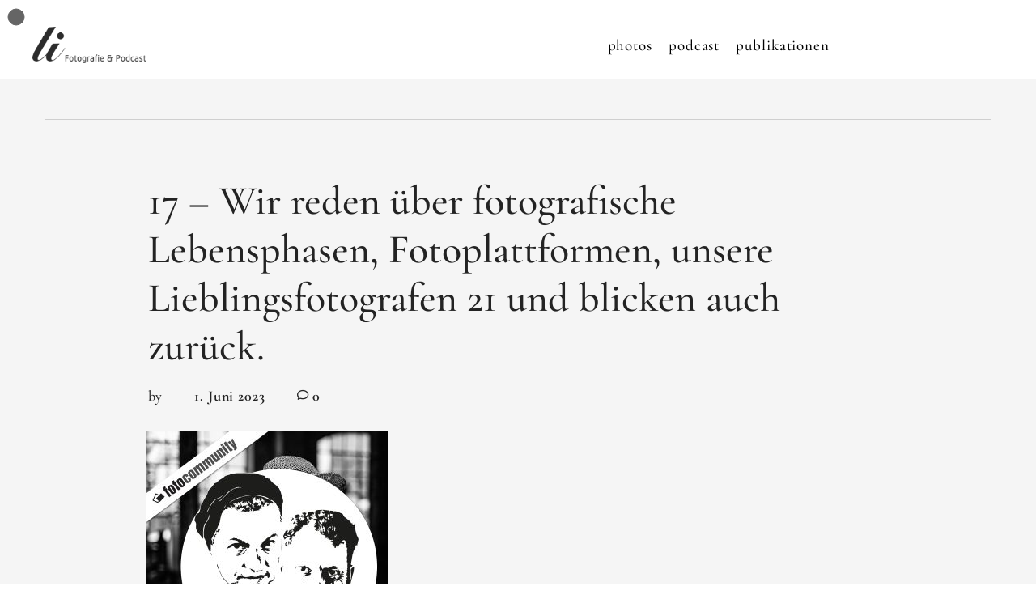

--- FILE ---
content_type: text/html; charset=UTF-8
request_url: https://lars-ihring.de/17-wir-reden-ueber-fotografische-lebensphasen-fotoplattformen-unsere-lieblingsfotografen-21-und-blicken-auch-zurueck/
body_size: 14477
content:
<!DOCTYPE html>
<html class="no-js" dir="ltr" lang="de" prefix="og: https://ogp.me/ns#"> <!--<![endif]-->
    <head>
        <meta charset="UTF-8">
        <meta name="viewport" content="width=device-width, initial-scale=1">
		<title>17 – Wir reden über fotografische Lebensphasen, Fotoplattformen, unsere Lieblingsfotografen 21 und blicken auch zurück. - Lars Ihring</title>

		<!-- All in One SEO 4.9.3 - aioseo.com -->
	<meta name="robots" content="max-image-preview:large" />
	<link rel="canonical" href="https://lars-ihring.de/17-wir-reden-ueber-fotografische-lebensphasen-fotoplattformen-unsere-lieblingsfotografen-21-und-blicken-auch-zurueck/" />
	<meta name="generator" content="All in One SEO (AIOSEO) 4.9.3" />
		<meta property="og:locale" content="de_DE" />
		<meta property="og:site_name" content="Lars Ihring - Fotografie &amp; Podcast" />
		<meta property="og:type" content="article" />
		<meta property="og:title" content="17 – Wir reden über fotografische Lebensphasen, Fotoplattformen, unsere Lieblingsfotografen 21 und blicken auch zurück. - Lars Ihring" />
		<meta property="og:url" content="https://lars-ihring.de/17-wir-reden-ueber-fotografische-lebensphasen-fotoplattformen-unsere-lieblingsfotografen-21-und-blicken-auch-zurueck/" />
		<meta property="og:image" content="https://lars-ihring.de/wp-content/uploads/2023/05/Lars_2023.jpg" />
		<meta property="og:image:secure_url" content="https://lars-ihring.de/wp-content/uploads/2023/05/Lars_2023.jpg" />
		<meta property="og:image:width" content="754" />
		<meta property="og:image:height" content="754" />
		<meta property="article:published_time" content="2023-06-01T08:58:10+00:00" />
		<meta property="article:modified_time" content="2023-06-01T08:58:10+00:00" />
		<meta property="article:publisher" content="https://www.facebook.com/lars.ihring/" />
		<meta name="twitter:card" content="summary_large_image" />
		<meta name="twitter:title" content="17 – Wir reden über fotografische Lebensphasen, Fotoplattformen, unsere Lieblingsfotografen 21 und blicken auch zurück. - Lars Ihring" />
		<meta name="twitter:image" content="https://lars-ihring.de/wp-content/uploads/2023/05/Lars_2023.jpg" />
		<script type="application/ld+json" class="aioseo-schema">
			{"@context":"https:\/\/schema.org","@graph":[{"@type":"BreadcrumbList","@id":"https:\/\/lars-ihring.de\/17-wir-reden-ueber-fotografische-lebensphasen-fotoplattformen-unsere-lieblingsfotografen-21-und-blicken-auch-zurueck\/#breadcrumblist","itemListElement":[{"@type":"ListItem","@id":"https:\/\/lars-ihring.de#listItem","position":1,"name":"Home","item":"https:\/\/lars-ihring.de","nextItem":{"@type":"ListItem","@id":"https:\/\/lars-ihring.de\/17-wir-reden-ueber-fotografische-lebensphasen-fotoplattformen-unsere-lieblingsfotografen-21-und-blicken-auch-zurueck\/#listItem","name":"17 &#8211; Wir reden \u00fcber fotografische Lebensphasen, Fotoplattformen, unsere Lieblingsfotografen 21 und blicken auch zur\u00fcck."}},{"@type":"ListItem","@id":"https:\/\/lars-ihring.de\/17-wir-reden-ueber-fotografische-lebensphasen-fotoplattformen-unsere-lieblingsfotografen-21-und-blicken-auch-zurueck\/#listItem","position":2,"name":"17 &#8211; Wir reden \u00fcber fotografische Lebensphasen, Fotoplattformen, unsere Lieblingsfotografen 21 und blicken auch zur\u00fcck.","previousItem":{"@type":"ListItem","@id":"https:\/\/lars-ihring.de#listItem","name":"Home"}}]},{"@type":"ItemPage","@id":"https:\/\/lars-ihring.de\/17-wir-reden-ueber-fotografische-lebensphasen-fotoplattformen-unsere-lieblingsfotografen-21-und-blicken-auch-zurueck\/#itempage","url":"https:\/\/lars-ihring.de\/17-wir-reden-ueber-fotografische-lebensphasen-fotoplattformen-unsere-lieblingsfotografen-21-und-blicken-auch-zurueck\/","name":"17 \u2013 Wir reden \u00fcber fotografische Lebensphasen, Fotoplattformen, unsere Lieblingsfotografen 21 und blicken auch zur\u00fcck. - Lars Ihring","inLanguage":"de-DE","isPartOf":{"@id":"https:\/\/lars-ihring.de\/#website"},"breadcrumb":{"@id":"https:\/\/lars-ihring.de\/17-wir-reden-ueber-fotografische-lebensphasen-fotoplattformen-unsere-lieblingsfotografen-21-und-blicken-auch-zurueck\/#breadcrumblist"},"author":{"@id":"https:\/\/lars-ihring.de\/author\/#author"},"creator":{"@id":"https:\/\/lars-ihring.de\/author\/#author"},"datePublished":"2023-06-01T10:58:10+02:00","dateModified":"2023-06-01T10:58:10+02:00"},{"@type":"Person","@id":"https:\/\/lars-ihring.de\/#person","name":"Lars Ihring","image":{"@type":"ImageObject","@id":"https:\/\/lars-ihring.de\/17-wir-reden-ueber-fotografische-lebensphasen-fotoplattformen-unsere-lieblingsfotografen-21-und-blicken-auch-zurueck\/#personImage","url":"https:\/\/secure.gravatar.com\/avatar\/2367be9c15e700ba7f58cfa55f40967cea8cb13c314cfa374a04795a9f08ca84?s=96&d=blank&r=g","width":96,"height":96,"caption":"Lars Ihring"}},{"@type":"WebSite","@id":"https:\/\/lars-ihring.de\/#website","url":"https:\/\/lars-ihring.de\/","name":"Lars Ihring","description":"Fotografie & Podcast","inLanguage":"de-DE","publisher":{"@id":"https:\/\/lars-ihring.de\/#person"}}]}
		</script>
		<!-- All in One SEO -->


<link rel="alternate" type="application/rss+xml" title="Lars Ihring &raquo; Feed" href="https://lars-ihring.de/feed/" />
<link rel="alternate" type="application/rss+xml" title="Lars Ihring &raquo; Kommentar-Feed" href="https://lars-ihring.de/comments/feed/" />
<link rel="alternate" type="application/rss+xml" title="Lars Ihring &raquo; Kommentar-Feed zu 17 &#8211; Wir reden über fotografische Lebensphasen, Fotoplattformen, unsere Lieblingsfotografen 21 und blicken auch zurück." href="https://lars-ihring.de/feed/?attachment_id=34949" />
<link rel="alternate" title="oEmbed (JSON)" type="application/json+oembed" href="https://lars-ihring.de/wp-json/oembed/1.0/embed?url=https%3A%2F%2Flars-ihring.de%2F17-wir-reden-ueber-fotografische-lebensphasen-fotoplattformen-unsere-lieblingsfotografen-21-und-blicken-auch-zurueck%2F" />
<link rel="alternate" title="oEmbed (XML)" type="text/xml+oembed" href="https://lars-ihring.de/wp-json/oembed/1.0/embed?url=https%3A%2F%2Flars-ihring.de%2F17-wir-reden-ueber-fotografische-lebensphasen-fotoplattformen-unsere-lieblingsfotografen-21-und-blicken-auch-zurueck%2F&#038;format=xml" />
<style id='wp-img-auto-sizes-contain-inline-css' type='text/css'>
img:is([sizes=auto i],[sizes^="auto," i]){contain-intrinsic-size:3000px 1500px}
/*# sourceURL=wp-img-auto-sizes-contain-inline-css */
</style>
<link rel='stylesheet' id='twb-open-sans-css' href='//lars-ihring.de/wp-content/uploads/omgf/twb-open-sans/twb-open-sans.css?ver=1686915849' type='text/css' media='all' />
<link rel='stylesheet' id='twbbwg-global-css' href='https://lars-ihring.de/wp-content/plugins/photo-gallery/booster/assets/css/global.css?ver=1.0.0' type='text/css' media='all' />
<link rel='stylesheet' id='ilo-fonts-css' href='//lars-ihring.de/wp-content/uploads/omgf/ilo-fonts/ilo-fonts.css?ver=1686915849' type='text/css' media='all' />
<link rel='stylesheet' id='ionicons-css' href='https://lars-ihring.de/wp-content/themes/ilo/assets/css/lib/ionicons.css?ver=eae44679dea41b7212ffd6174860a587' type='text/css' media='all' />
<link rel='stylesheet' id='bootstrap-css' href='https://lars-ihring.de/wp-content/themes/ilo/assets/css/lib/bootstrap.css?ver=eae44679dea41b7212ffd6174860a587' type='text/css' media='all' />
<link rel='stylesheet' id='ilo-blog-single-css' href='https://lars-ihring.de/wp-content/themes/ilo/assets/css/blog/blog-single.css?ver=eae44679dea41b7212ffd6174860a587' type='text/css' media='all' />
<link rel='stylesheet' id='ilo-general-css' href='https://lars-ihring.de/wp-content/themes/ilo/assets/css/general.css?ver=eae44679dea41b7212ffd6174860a587' type='text/css' media='all' />
<link rel='stylesheet' id='ilo-main-style-css' href='https://lars-ihring.de/wp-content/themes/ilo/assets/css/style.css?ver=eae44679dea41b7212ffd6174860a587' type='text/css' media='all' />
<link rel='stylesheet' id='ilo-style-css' href='https://lars-ihring.de/wp-content/themes/ilo/style.css?ver=eae44679dea41b7212ffd6174860a587' type='text/css' media='all' />
<link rel='stylesheet' id='preloader-with_image-css' href='https://lars-ihring.de/wp-content/plugins/aheto/assets/frontend/css/preloader-with_image.css' type='text/css' media='all' />
<style id='wp-emoji-styles-inline-css' type='text/css'>

	img.wp-smiley, img.emoji {
		display: inline !important;
		border: none !important;
		box-shadow: none !important;
		height: 1em !important;
		width: 1em !important;
		margin: 0 0.07em !important;
		vertical-align: -0.1em !important;
		background: none !important;
		padding: 0 !important;
	}
/*# sourceURL=wp-emoji-styles-inline-css */
</style>
<link rel='stylesheet' id='wp-block-library-css' href='https://lars-ihring.de/wp-includes/css/dist/block-library/style.min.css?ver=eae44679dea41b7212ffd6174860a587' type='text/css' media='all' />
<style id='classic-theme-styles-inline-css' type='text/css'>
/*! This file is auto-generated */
.wp-block-button__link{color:#fff;background-color:#32373c;border-radius:9999px;box-shadow:none;text-decoration:none;padding:calc(.667em + 2px) calc(1.333em + 2px);font-size:1.125em}.wp-block-file__button{background:#32373c;color:#fff;text-decoration:none}
/*# sourceURL=/wp-includes/css/classic-themes.min.css */
</style>
<link rel='stylesheet' id='aioseo/css/src/vue/standalone/blocks/table-of-contents/global.scss-css' href='https://lars-ihring.de/wp-content/plugins/all-in-one-seo-pack/dist/Lite/assets/css/table-of-contents/global.e90f6d47.css?ver=4.9.3' type='text/css' media='all' />
<link rel='stylesheet' id='wp-components-css' href='https://lars-ihring.de/wp-includes/css/dist/components/style.min.css?ver=eae44679dea41b7212ffd6174860a587' type='text/css' media='all' />
<link rel='stylesheet' id='wp-preferences-css' href='https://lars-ihring.de/wp-includes/css/dist/preferences/style.min.css?ver=eae44679dea41b7212ffd6174860a587' type='text/css' media='all' />
<link rel='stylesheet' id='wp-block-editor-css' href='https://lars-ihring.de/wp-includes/css/dist/block-editor/style.min.css?ver=eae44679dea41b7212ffd6174860a587' type='text/css' media='all' />
<link rel='stylesheet' id='wp-reusable-blocks-css' href='https://lars-ihring.de/wp-includes/css/dist/reusable-blocks/style.min.css?ver=eae44679dea41b7212ffd6174860a587' type='text/css' media='all' />
<link rel='stylesheet' id='wp-patterns-css' href='https://lars-ihring.de/wp-includes/css/dist/patterns/style.min.css?ver=eae44679dea41b7212ffd6174860a587' type='text/css' media='all' />
<link rel='stylesheet' id='wp-editor-css' href='https://lars-ihring.de/wp-includes/css/dist/editor/style.min.css?ver=eae44679dea41b7212ffd6174860a587' type='text/css' media='all' />
<link rel='stylesheet' id='block-robo-gallery-style-css-css' href='https://lars-ihring.de/wp-content/plugins/robo-gallery/includes/extensions/block/dist/blocks.style.build.css?ver=5.1.2' type='text/css' media='all' />
<style id='global-styles-inline-css' type='text/css'>
:root{--wp--preset--aspect-ratio--square: 1;--wp--preset--aspect-ratio--4-3: 4/3;--wp--preset--aspect-ratio--3-4: 3/4;--wp--preset--aspect-ratio--3-2: 3/2;--wp--preset--aspect-ratio--2-3: 2/3;--wp--preset--aspect-ratio--16-9: 16/9;--wp--preset--aspect-ratio--9-16: 9/16;--wp--preset--color--black: #000000;--wp--preset--color--cyan-bluish-gray: #abb8c3;--wp--preset--color--white: #ffffff;--wp--preset--color--pale-pink: #f78da7;--wp--preset--color--vivid-red: #cf2e2e;--wp--preset--color--luminous-vivid-orange: #ff6900;--wp--preset--color--luminous-vivid-amber: #fcb900;--wp--preset--color--light-green-cyan: #7bdcb5;--wp--preset--color--vivid-green-cyan: #00d084;--wp--preset--color--pale-cyan-blue: #8ed1fc;--wp--preset--color--vivid-cyan-blue: #0693e3;--wp--preset--color--vivid-purple: #9b51e0;--wp--preset--gradient--vivid-cyan-blue-to-vivid-purple: linear-gradient(135deg,rgb(6,147,227) 0%,rgb(155,81,224) 100%);--wp--preset--gradient--light-green-cyan-to-vivid-green-cyan: linear-gradient(135deg,rgb(122,220,180) 0%,rgb(0,208,130) 100%);--wp--preset--gradient--luminous-vivid-amber-to-luminous-vivid-orange: linear-gradient(135deg,rgb(252,185,0) 0%,rgb(255,105,0) 100%);--wp--preset--gradient--luminous-vivid-orange-to-vivid-red: linear-gradient(135deg,rgb(255,105,0) 0%,rgb(207,46,46) 100%);--wp--preset--gradient--very-light-gray-to-cyan-bluish-gray: linear-gradient(135deg,rgb(238,238,238) 0%,rgb(169,184,195) 100%);--wp--preset--gradient--cool-to-warm-spectrum: linear-gradient(135deg,rgb(74,234,220) 0%,rgb(151,120,209) 20%,rgb(207,42,186) 40%,rgb(238,44,130) 60%,rgb(251,105,98) 80%,rgb(254,248,76) 100%);--wp--preset--gradient--blush-light-purple: linear-gradient(135deg,rgb(255,206,236) 0%,rgb(152,150,240) 100%);--wp--preset--gradient--blush-bordeaux: linear-gradient(135deg,rgb(254,205,165) 0%,rgb(254,45,45) 50%,rgb(107,0,62) 100%);--wp--preset--gradient--luminous-dusk: linear-gradient(135deg,rgb(255,203,112) 0%,rgb(199,81,192) 50%,rgb(65,88,208) 100%);--wp--preset--gradient--pale-ocean: linear-gradient(135deg,rgb(255,245,203) 0%,rgb(182,227,212) 50%,rgb(51,167,181) 100%);--wp--preset--gradient--electric-grass: linear-gradient(135deg,rgb(202,248,128) 0%,rgb(113,206,126) 100%);--wp--preset--gradient--midnight: linear-gradient(135deg,rgb(2,3,129) 0%,rgb(40,116,252) 100%);--wp--preset--font-size--small: 13px;--wp--preset--font-size--medium: 20px;--wp--preset--font-size--large: 36px;--wp--preset--font-size--x-large: 42px;--wp--preset--spacing--20: 0.44rem;--wp--preset--spacing--30: 0.67rem;--wp--preset--spacing--40: 1rem;--wp--preset--spacing--50: 1.5rem;--wp--preset--spacing--60: 2.25rem;--wp--preset--spacing--70: 3.38rem;--wp--preset--spacing--80: 5.06rem;--wp--preset--shadow--natural: 6px 6px 9px rgba(0, 0, 0, 0.2);--wp--preset--shadow--deep: 12px 12px 50px rgba(0, 0, 0, 0.4);--wp--preset--shadow--sharp: 6px 6px 0px rgba(0, 0, 0, 0.2);--wp--preset--shadow--outlined: 6px 6px 0px -3px rgb(255, 255, 255), 6px 6px rgb(0, 0, 0);--wp--preset--shadow--crisp: 6px 6px 0px rgb(0, 0, 0);}:where(.is-layout-flex){gap: 0.5em;}:where(.is-layout-grid){gap: 0.5em;}body .is-layout-flex{display: flex;}.is-layout-flex{flex-wrap: wrap;align-items: center;}.is-layout-flex > :is(*, div){margin: 0;}body .is-layout-grid{display: grid;}.is-layout-grid > :is(*, div){margin: 0;}:where(.wp-block-columns.is-layout-flex){gap: 2em;}:where(.wp-block-columns.is-layout-grid){gap: 2em;}:where(.wp-block-post-template.is-layout-flex){gap: 1.25em;}:where(.wp-block-post-template.is-layout-grid){gap: 1.25em;}.has-black-color{color: var(--wp--preset--color--black) !important;}.has-cyan-bluish-gray-color{color: var(--wp--preset--color--cyan-bluish-gray) !important;}.has-white-color{color: var(--wp--preset--color--white) !important;}.has-pale-pink-color{color: var(--wp--preset--color--pale-pink) !important;}.has-vivid-red-color{color: var(--wp--preset--color--vivid-red) !important;}.has-luminous-vivid-orange-color{color: var(--wp--preset--color--luminous-vivid-orange) !important;}.has-luminous-vivid-amber-color{color: var(--wp--preset--color--luminous-vivid-amber) !important;}.has-light-green-cyan-color{color: var(--wp--preset--color--light-green-cyan) !important;}.has-vivid-green-cyan-color{color: var(--wp--preset--color--vivid-green-cyan) !important;}.has-pale-cyan-blue-color{color: var(--wp--preset--color--pale-cyan-blue) !important;}.has-vivid-cyan-blue-color{color: var(--wp--preset--color--vivid-cyan-blue) !important;}.has-vivid-purple-color{color: var(--wp--preset--color--vivid-purple) !important;}.has-black-background-color{background-color: var(--wp--preset--color--black) !important;}.has-cyan-bluish-gray-background-color{background-color: var(--wp--preset--color--cyan-bluish-gray) !important;}.has-white-background-color{background-color: var(--wp--preset--color--white) !important;}.has-pale-pink-background-color{background-color: var(--wp--preset--color--pale-pink) !important;}.has-vivid-red-background-color{background-color: var(--wp--preset--color--vivid-red) !important;}.has-luminous-vivid-orange-background-color{background-color: var(--wp--preset--color--luminous-vivid-orange) !important;}.has-luminous-vivid-amber-background-color{background-color: var(--wp--preset--color--luminous-vivid-amber) !important;}.has-light-green-cyan-background-color{background-color: var(--wp--preset--color--light-green-cyan) !important;}.has-vivid-green-cyan-background-color{background-color: var(--wp--preset--color--vivid-green-cyan) !important;}.has-pale-cyan-blue-background-color{background-color: var(--wp--preset--color--pale-cyan-blue) !important;}.has-vivid-cyan-blue-background-color{background-color: var(--wp--preset--color--vivid-cyan-blue) !important;}.has-vivid-purple-background-color{background-color: var(--wp--preset--color--vivid-purple) !important;}.has-black-border-color{border-color: var(--wp--preset--color--black) !important;}.has-cyan-bluish-gray-border-color{border-color: var(--wp--preset--color--cyan-bluish-gray) !important;}.has-white-border-color{border-color: var(--wp--preset--color--white) !important;}.has-pale-pink-border-color{border-color: var(--wp--preset--color--pale-pink) !important;}.has-vivid-red-border-color{border-color: var(--wp--preset--color--vivid-red) !important;}.has-luminous-vivid-orange-border-color{border-color: var(--wp--preset--color--luminous-vivid-orange) !important;}.has-luminous-vivid-amber-border-color{border-color: var(--wp--preset--color--luminous-vivid-amber) !important;}.has-light-green-cyan-border-color{border-color: var(--wp--preset--color--light-green-cyan) !important;}.has-vivid-green-cyan-border-color{border-color: var(--wp--preset--color--vivid-green-cyan) !important;}.has-pale-cyan-blue-border-color{border-color: var(--wp--preset--color--pale-cyan-blue) !important;}.has-vivid-cyan-blue-border-color{border-color: var(--wp--preset--color--vivid-cyan-blue) !important;}.has-vivid-purple-border-color{border-color: var(--wp--preset--color--vivid-purple) !important;}.has-vivid-cyan-blue-to-vivid-purple-gradient-background{background: var(--wp--preset--gradient--vivid-cyan-blue-to-vivid-purple) !important;}.has-light-green-cyan-to-vivid-green-cyan-gradient-background{background: var(--wp--preset--gradient--light-green-cyan-to-vivid-green-cyan) !important;}.has-luminous-vivid-amber-to-luminous-vivid-orange-gradient-background{background: var(--wp--preset--gradient--luminous-vivid-amber-to-luminous-vivid-orange) !important;}.has-luminous-vivid-orange-to-vivid-red-gradient-background{background: var(--wp--preset--gradient--luminous-vivid-orange-to-vivid-red) !important;}.has-very-light-gray-to-cyan-bluish-gray-gradient-background{background: var(--wp--preset--gradient--very-light-gray-to-cyan-bluish-gray) !important;}.has-cool-to-warm-spectrum-gradient-background{background: var(--wp--preset--gradient--cool-to-warm-spectrum) !important;}.has-blush-light-purple-gradient-background{background: var(--wp--preset--gradient--blush-light-purple) !important;}.has-blush-bordeaux-gradient-background{background: var(--wp--preset--gradient--blush-bordeaux) !important;}.has-luminous-dusk-gradient-background{background: var(--wp--preset--gradient--luminous-dusk) !important;}.has-pale-ocean-gradient-background{background: var(--wp--preset--gradient--pale-ocean) !important;}.has-electric-grass-gradient-background{background: var(--wp--preset--gradient--electric-grass) !important;}.has-midnight-gradient-background{background: var(--wp--preset--gradient--midnight) !important;}.has-small-font-size{font-size: var(--wp--preset--font-size--small) !important;}.has-medium-font-size{font-size: var(--wp--preset--font-size--medium) !important;}.has-large-font-size{font-size: var(--wp--preset--font-size--large) !important;}.has-x-large-font-size{font-size: var(--wp--preset--font-size--x-large) !important;}
:where(.wp-block-post-template.is-layout-flex){gap: 1.25em;}:where(.wp-block-post-template.is-layout-grid){gap: 1.25em;}
:where(.wp-block-term-template.is-layout-flex){gap: 1.25em;}:where(.wp-block-term-template.is-layout-grid){gap: 1.25em;}
:where(.wp-block-columns.is-layout-flex){gap: 2em;}:where(.wp-block-columns.is-layout-grid){gap: 2em;}
:root :where(.wp-block-pullquote){font-size: 1.5em;line-height: 1.6;}
/*# sourceURL=global-styles-inline-css */
</style>
<link rel='stylesheet' id='bwg_fonts-css' href='https://lars-ihring.de/wp-content/plugins/photo-gallery/css/bwg-fonts/fonts.css?ver=0.0.1' type='text/css' media='all' />
<link rel='stylesheet' id='sumoselect-css' href='https://lars-ihring.de/wp-content/plugins/photo-gallery/css/sumoselect.min.css?ver=3.4.6' type='text/css' media='all' />
<link rel='stylesheet' id='mCustomScrollbar-css' href='https://lars-ihring.de/wp-content/plugins/photo-gallery/css/jquery.mCustomScrollbar.min.css?ver=3.1.5' type='text/css' media='all' />
<link rel='stylesheet' id='bwg_googlefonts-css' href='//lars-ihring.de/wp-content/uploads/omgf/bwg_googlefonts/bwg_googlefonts.css?ver=1686915849' type='text/css' media='all' />
<link rel='stylesheet' id='bwg_frontend-css' href='https://lars-ihring.de/wp-content/plugins/photo-gallery/css/styles.min.css?ver=1.8.37' type='text/css' media='all' />
<link rel='stylesheet' id='elementor-icons-css' href='https://lars-ihring.de/wp-content/plugins/elementor/assets/lib/eicons/css/elementor-icons.min.css?ver=5.47.0' type='text/css' media='all' />
<link rel='stylesheet' id='elementor-frontend-css' href='https://lars-ihring.de/wp-content/plugins/elementor/assets/css/frontend.min.css?ver=3.35.0' type='text/css' media='all' />
<link rel='stylesheet' id='elementor-post-791-css' href='https://lars-ihring.de/wp-content/uploads/elementor/css/post-791.css?ver=1770027910' type='text/css' media='all' />
<link rel='stylesheet' id='font-awesome-5-all-css' href='https://lars-ihring.de/wp-content/plugins/elementor/assets/lib/font-awesome/css/all.min.css?ver=3.35.0' type='text/css' media='all' />
<link rel='stylesheet' id='font-awesome-4-shim-css' href='https://lars-ihring.de/wp-content/plugins/elementor/assets/lib/font-awesome/css/v4-shims.min.css?ver=3.35.0' type='text/css' media='all' />
<link rel='stylesheet' id='elementor-post-783-css' href='https://lars-ihring.de/wp-content/uploads/elementor/css/post-783.css?ver=1770027911' type='text/css' media='all' />
<link rel='stylesheet' id='elementor-post-161-css' href='https://lars-ihring.de/wp-content/uploads/elementor/css/post-161.css?ver=1770027911' type='text/css' media='all' />
<link rel='stylesheet' id='aheto_google_fonts-css' href='//lars-ihring.de/wp-content/uploads/omgf/aheto_google_fonts/aheto_google_fonts.css?ver=1686915849' type='text/css' media='all' />
<link rel='stylesheet' id='elegant-css' href='https://lars-ihring.de/wp-content/plugins/aheto/assets/fonts/elegant.min.css' type='text/css' media='all' />
<link rel='stylesheet' id='font-awesome-4.7.0-css' href='https://lars-ihring.de/wp-content/plugins/aheto/assets/fonts/font-awesome.min.css' type='text/css' media='all' />
<link rel='stylesheet' id='pe-icon-7-stroke-css' href='https://lars-ihring.de/wp-content/plugins/aheto/assets/fonts/pe-icon-7-stroke.min.css' type='text/css' media='all' />
<link rel='stylesheet' id='themify-css' href='https://lars-ihring.de/wp-content/plugins/aheto/assets/fonts/themify-icons.min.css' type='text/css' media='all' />
<link rel='stylesheet' id='style-main-css' href='https://lars-ihring.de/wp-content/plugins/aheto/assets/frontend/css/style.css' type='text/css' media='all' />
<link rel='stylesheet' id='style-skin-css' href='//lars-ihring.de/wp-content/uploads/aheto-styles/aheto-main_light_clone_3.css?timestamp=1685600816' type='text/css' media='all' />
<link rel='stylesheet' id='elementor-icons-shared-0-css' href='https://lars-ihring.de/wp-content/plugins/elementor/assets/lib/font-awesome/css/fontawesome.min.css?ver=5.15.3' type='text/css' media='all' />
<link rel='stylesheet' id='elementor-icons-fa-solid-css' href='https://lars-ihring.de/wp-content/plugins/elementor/assets/lib/font-awesome/css/solid.min.css?ver=5.15.3' type='text/css' media='all' />
<link rel='stylesheet' id='elementor-icons-fa-brands-css' href='https://lars-ihring.de/wp-content/plugins/elementor/assets/lib/font-awesome/css/brands.min.css?ver=5.15.3' type='text/css' media='all' />
<script type="text/javascript" src="https://lars-ihring.de/wp-includes/js/jquery/jquery.min.js?ver=3.7.1" id="jquery-core-js"></script>
<script type="text/javascript" src="https://lars-ihring.de/wp-includes/js/jquery/jquery-migrate.min.js?ver=3.4.1" id="jquery-migrate-js"></script>
<script type="text/javascript" src="https://lars-ihring.de/wp-content/plugins/photo-gallery/booster/assets/js/circle-progress.js?ver=1.2.2" id="twbbwg-circle-js"></script>
<script type="text/javascript" id="twbbwg-global-js-extra">
/* <![CDATA[ */
var twb = {"nonce":"ba75a6bc6a","ajax_url":"https://lars-ihring.de/wp-admin/admin-ajax.php","plugin_url":"https://lars-ihring.de/wp-content/plugins/photo-gallery/booster","href":"https://lars-ihring.de/wp-admin/admin.php?page=twbbwg_photo-gallery"};
var twb = {"nonce":"ba75a6bc6a","ajax_url":"https://lars-ihring.de/wp-admin/admin-ajax.php","plugin_url":"https://lars-ihring.de/wp-content/plugins/photo-gallery/booster","href":"https://lars-ihring.de/wp-admin/admin.php?page=twbbwg_photo-gallery"};
//# sourceURL=twbbwg-global-js-extra
/* ]]> */
</script>
<script type="text/javascript" src="https://lars-ihring.de/wp-content/plugins/photo-gallery/booster/assets/js/global.js?ver=1.0.0" id="twbbwg-global-js"></script>
<script type="text/javascript" src="https://lars-ihring.de/wp-content/plugins/photo-gallery/js/jquery.sumoselect.min.js?ver=3.4.6" id="sumoselect-js"></script>
<script type="text/javascript" src="https://lars-ihring.de/wp-content/plugins/photo-gallery/js/tocca.min.js?ver=2.0.9" id="bwg_mobile-js"></script>
<script type="text/javascript" src="https://lars-ihring.de/wp-content/plugins/photo-gallery/js/jquery.mCustomScrollbar.concat.min.js?ver=3.1.5" id="mCustomScrollbar-js"></script>
<script type="text/javascript" src="https://lars-ihring.de/wp-content/plugins/photo-gallery/js/jquery.fullscreen.min.js?ver=0.6.0" id="jquery-fullscreen-js"></script>
<script type="text/javascript" id="bwg_frontend-js-extra">
/* <![CDATA[ */
var bwg_objectsL10n = {"bwg_field_required":"Feld ist erforderlich.","bwg_mail_validation":"Dies ist keine g\u00fcltige E-Mail-Adresse.","bwg_search_result":"Es gibt keine Bilder, die deiner Suche entsprechen.","bwg_select_tag":"Select Tag","bwg_order_by":"Order By","bwg_search":"Suchen","bwg_show_ecommerce":"Show Ecommerce","bwg_hide_ecommerce":"Hide Ecommerce","bwg_show_comments":"Kommentare anzeigen","bwg_hide_comments":"Kommentare ausblenden","bwg_restore":"Wiederherstellen","bwg_maximize":"Maximieren","bwg_fullscreen":"Vollbild","bwg_exit_fullscreen":"Vollbild verlassen","bwg_search_tag":"SEARCH...","bwg_tag_no_match":"No tags found","bwg_all_tags_selected":"All tags selected","bwg_tags_selected":"tags selected","play":"Wiedergeben","pause":"Pause","is_pro":"","bwg_play":"Wiedergeben","bwg_pause":"Pause","bwg_hide_info":"Info ausblenden","bwg_show_info":"Info anzeigen","bwg_hide_rating":"Hide rating","bwg_show_rating":"Show rating","ok":"Ok","cancel":"Cancel","select_all":"Select all","lazy_load":"0","lazy_loader":"https://lars-ihring.de/wp-content/plugins/photo-gallery/images/ajax_loader.png","front_ajax":"0","bwg_tag_see_all":"see all tags","bwg_tag_see_less":"see less tags"};
//# sourceURL=bwg_frontend-js-extra
/* ]]> */
</script>
<script type="text/javascript" src="https://lars-ihring.de/wp-content/plugins/photo-gallery/js/scripts.min.js?ver=1.8.37" id="bwg_frontend-js"></script>
<script type="text/javascript" src="https://lars-ihring.de/wp-content/plugins/elementor/assets/lib/font-awesome/js/v4-shims.min.js?ver=3.35.0" id="font-awesome-4-shim-js"></script>
<link rel="EditURI" type="application/rsd+xml" title="RSD" href="https://lars-ihring.de/xmlrpc.php?rsd" />

<link rel='shortlink' href='https://lars-ihring.de/?p=34949' />
		<style type="text/css">.pp-podcast {opacity: 0;}</style>
		<meta name="generator" content="Elementor 3.35.0; features: additional_custom_breakpoints; settings: css_print_method-external, google_font-disabled, font_display-swap">
			<style>
				.e-con.e-parent:nth-of-type(n+4):not(.e-lazyloaded):not(.e-no-lazyload),
				.e-con.e-parent:nth-of-type(n+4):not(.e-lazyloaded):not(.e-no-lazyload) * {
					background-image: none !important;
				}
				@media screen and (max-height: 1024px) {
					.e-con.e-parent:nth-of-type(n+3):not(.e-lazyloaded):not(.e-no-lazyload),
					.e-con.e-parent:nth-of-type(n+3):not(.e-lazyloaded):not(.e-no-lazyload) * {
						background-image: none !important;
					}
				}
				@media screen and (max-height: 640px) {
					.e-con.e-parent:nth-of-type(n+2):not(.e-lazyloaded):not(.e-no-lazyload),
					.e-con.e-parent:nth-of-type(n+2):not(.e-lazyloaded):not(.e-no-lazyload) * {
						background-image: none !important;
					}
				}
			</style>
			<link rel="icon" href="https://lars-ihring.de/wp-content/uploads/2023/02/elementor/thumbs/logo_lars-q718jvczeo5lr5gq3ulxjrat314p2978r188b9249s.png" sizes="32x32" />
<link rel="icon" href="https://lars-ihring.de/wp-content/uploads/2023/02/logo_lars.png" sizes="192x192" />
<link rel="apple-touch-icon" href="https://lars-ihring.de/wp-content/uploads/2023/02/elementor/thumbs/logo_lars-q718jvd0miy1d5mgirh3nu564dcbq0eymttegnjcaw.png" />
<meta name="msapplication-TileImage" content="https://lars-ihring.de/wp-content/uploads/2023/02/logo_lars.png" />
<style type="text/css">body .aheto-footer, body .aheto-footer p{color:#ffffff;}body .aheto-footer a{color:#ffffff;}</style><style type="text/css"></style>    </head>
<body class="attachment wp-singular attachment-template-default single single-attachment postid-34949 attachmentid-34949 attachment-jpeg wp-custom-logo wp-theme-ilo no-sidebar elementor-default elementor-kit-791" >
<!-- MAIN_WRAPPER -->
                    <div class="aheto-preloader with_image">

                        <img src="https://lars-ihring.de/wp-content/uploads/2023/05/logo_lars.png" alt="Lars Ihring">

                    </div>
				
    <header id="masthead" itemscope="itemscope" itemtype="https://schema.org/WPHeader"
            class="aheto-header  ">
					<div data-elementor-type="wp-post" data-elementor-id="783" class="elementor elementor-783">
						<section class="elementor-section elementor-top-section elementor-element elementor-element-67afffc elementor-section-stretched elementor-section-boxed elementor-section-height-default elementor-section-height-default" data-id="67afffc" data-element_type="section" data-e-type="section" data-settings="{&quot;stretch_section&quot;:&quot;section-stretched&quot;,&quot;background_background&quot;:&quot;classic&quot;}">
						<div class="elementor-container elementor-column-gap-no">
					<div class="elementor-column elementor-col-100 elementor-top-column elementor-element elementor-element-ad90a57" data-id="ad90a57" data-element_type="column" data-e-type="column">
			<div class="elementor-widget-wrap elementor-element-populated">
						<div class="elementor-element elementor-element-6f6a074 elementor-widget elementor-widget-aheto_navigation" data-id="6f6a074" data-element_type="widget" data-e-type="widget" data-widget_type="aheto_navigation.default">
				<div class="elementor-widget-container">
					<div class="aheto_navigation_69811745c27aa  main-header main-header--azyn-main main-header-js transparent_dark" data-mobile-menu="860">
	<div class="main-header__main-line">

		<button class="hamburger main-header__hamburger js-toggle-mobile-menu" type="button">
                <span class="hamburger-box">
                    <span class="hamburger-inner"></span>
                </span>
		</button>

		<div class="aheto-logo main-header__logo">
			<a href="https://lars-ihring.de/">
				<img fetchpriority="high" width="1542" height="499" src="https://lars-ihring.de/wp-content/plugins/aheto/assets/images/placeholder.jpg" data-lazy-src="https://lars-ihring.de/wp-content/uploads/2023/02/logo_lars_breit.png" class="aheto-logo__image" alt="" decoding="async" srcset="https://lars-ihring.de/wp-content/uploads/2023/02/logo_lars_breit.png 1542w, https://lars-ihring.de/wp-content/uploads/2023/02/logo_lars_breit-300x97.png 300w, https://lars-ihring.de/wp-content/uploads/2023/02/logo_lars_breit-1024x331.png 1024w, https://lars-ihring.de/wp-content/uploads/2023/02/logo_lars_breit-768x249.png 768w, https://lars-ihring.de/wp-content/uploads/2023/02/logo_lars_breit-1536x497.png 1536w" sizes="(max-width: 1542px) 100vw, 1542px" /><img width="1542" height="499" src="https://lars-ihring.de/wp-content/plugins/aheto/assets/images/placeholder.jpg" data-lazy-src="https://lars-ihring.de/wp-content/uploads/2023/02/logo_lars_breit.png" class="aheto-logo__image mob-logo" alt="" decoding="async" srcset="https://lars-ihring.de/wp-content/uploads/2023/02/logo_lars_breit.png 1542w, https://lars-ihring.de/wp-content/uploads/2023/02/logo_lars_breit-300x97.png 300w, https://lars-ihring.de/wp-content/uploads/2023/02/logo_lars_breit-1024x331.png 1024w, https://lars-ihring.de/wp-content/uploads/2023/02/logo_lars_breit-768x249.png 768w, https://lars-ihring.de/wp-content/uploads/2023/02/logo_lars_breit-1536x497.png 1536w" sizes="(max-width: 1542px) 100vw, 1542px" />			</a>

		</div>

		<div class="main-header__menu-box  main-header__menu-right"
			 data-back="Back">
			<span class="mobile-menu-title">Menu</span>

			<nav class="menu-home-page-container"><ul id="menu-main-menu" class="main-menu main-menu--inline"><li id="menu-item-35774" class="menu-item menu-item-type-post_type menu-item-object-page menu-item-35774"><a href="https://lars-ihring.de/365-2/">photos</a></li>
<li id="menu-item-32495" class="menu-item menu-item-type-post_type menu-item-object-page menu-item-32495"><a href="https://lars-ihring.de/podcast/">Podcast</a></li>
<li id="menu-item-32494" class="menu-item menu-item-type-post_type menu-item-object-page menu-item-32494"><a href="https://lars-ihring.de/portfolio/">Publikationen</a></li>
</ul></nav>		</div>
			</div>
</div>
				</div>
				</div>
					</div>
		</div>
					</div>
		</section>
				</div>
		    </header>


<div class="ilo-blog--single-wrapper ">
    <div class="container">
        <div class="row">
            <div class="col-12">
                <div class="ilo-blog--single__post-content">
                    <div class="ilo-blog--single__categories">
                                            </div>

                    <h3 class="ilo-blog--single__title">17 &#8211; Wir reden über fotografische Lebensphasen, Fotoplattformen, unsere Lieblingsfotografen 21 und blicken auch zurück.</h3>
                    <div class="ilo-blog--single__footer">
                        <div class="ilo-blog--single__author-info">
                            by                             <b></b>
                        </div>

                        <div class="ilo-blog--single__date">
                            <b>
                                1. Juni 2023                            </b>
                        </div>

                        <div class="ilo-blog--single__com">
                            <b><i class="ion-ios-chatbubble-outline"></i>
                                0                            </b>
                        </div>

                    </div>

                    <div class="ilo-blog--single__content-wrapper">
                        <div class="ilo-blog--single__content-inner">
                            <p class="attachment"><a href='https://lars-ihring.de/wp-content/uploads/59b2553f-ed82-4c22-b3b8-054ad81d4824-scaled.jpg'><img decoding="async" width="300" height="300" src="https://lars-ihring.de/wp-content/uploads/59b2553f-ed82-4c22-b3b8-054ad81d4824-300x300.jpg" class="attachment-medium size-medium" alt="" srcset="https://lars-ihring.de/wp-content/uploads/59b2553f-ed82-4c22-b3b8-054ad81d4824-300x300.jpg 300w, https://lars-ihring.de/wp-content/uploads/59b2553f-ed82-4c22-b3b8-054ad81d4824-1024x1024.jpg 1024w, https://lars-ihring.de/wp-content/uploads/59b2553f-ed82-4c22-b3b8-054ad81d4824-150x150.jpg 150w, https://lars-ihring.de/wp-content/uploads/59b2553f-ed82-4c22-b3b8-054ad81d4824-768x768.jpg 768w, https://lars-ihring.de/wp-content/uploads/59b2553f-ed82-4c22-b3b8-054ad81d4824-1536x1536.jpg 1536w, https://lars-ihring.de/wp-content/uploads/59b2553f-ed82-4c22-b3b8-054ad81d4824-2048x2048.jpg 2048w" sizes="(max-width: 300px) 100vw, 300px" /></a></p>
                        </div>
                    </div>

                                    </div>

                <div class="ilo-blog--single__pagination">

                    
                    
                </div>

                

                    <div class="ilo-blog--single__comments-button-wrap">
                        <div class="ilo-blog--single__comments-button">Read Comments</div>
                    </div>

                    <div class="ilo-blog--single__comments">
                        



<div class="ilo-blog--single__comments-form">
		<div id="respond" class="comment-respond">
		<h4 id="reply-title" class="comment-reply-title">Leave a comment <small><a rel="nofollow" id="cancel-comment-reply-link" href="/17-wir-reden-ueber-fotografische-lebensphasen-fotoplattformen-unsere-lieblingsfotografen-21-und-blicken-auch-zurueck/#respond" style="display:none;">Cancel</a></small></h4>	</div><!-- #respond -->
	</div>
                    </div>
                
            </div>
        </div>
    </div>
</div>


    <footer class="aheto-footer ">

        <div class="container">

					<div data-elementor-type="wp-post" data-elementor-id="161" class="elementor elementor-161">
						<section class="elementor-section elementor-top-section elementor-element elementor-element-60ae9eee elementor-reverse-mobile elementor-section-stretched elementor-section-boxed elementor-section-height-default elementor-section-height-default" data-id="60ae9eee" data-element_type="section" data-e-type="section" data-settings="{&quot;background_background&quot;:&quot;classic&quot;,&quot;stretch_section&quot;:&quot;section-stretched&quot;}">
							<div class="elementor-background-overlay"></div>
							<div class="elementor-container elementor-column-gap-default">
					<div class="elementor-column elementor-col-100 elementor-top-column elementor-element elementor-element-771e18fb" data-id="771e18fb" data-element_type="column" data-e-type="column">
			<div class="elementor-widget-wrap elementor-element-populated">
						<section class="elementor-section elementor-inner-section elementor-element elementor-element-1decef9 elementor-section-full_width elementor-section-height-default elementor-section-height-default" data-id="1decef9" data-element_type="section" data-e-type="section">
						<div class="elementor-container elementor-column-gap-no">
					<div class="elementor-column elementor-col-100 elementor-inner-column elementor-element elementor-element-226fcef" data-id="226fcef" data-element_type="column" data-e-type="column">
			<div class="elementor-widget-wrap elementor-element-populated">
						<div class="elementor-element elementor-element-bff3cef elementor-widget elementor-widget-spacer" data-id="bff3cef" data-element_type="widget" data-e-type="widget" data-widget_type="spacer.default">
				<div class="elementor-widget-container">
							<div class="elementor-spacer">
			<div class="elementor-spacer-inner"></div>
		</div>
						</div>
				</div>
				<div class="elementor-element elementor-element-6554e67 elementor-widget-tablet__width-inherit elementor-widget elementor-widget-image" data-id="6554e67" data-element_type="widget" data-e-type="widget" data-widget_type="image.default">
				<div class="elementor-widget-container">
															<img src="https://lars-ihring.de/wp-content/uploads/elementor/thumbs/logo_lars-q718jvczhavt9p1py10atenwrfbk8e9u0a4gd1y5fo.png" title="logo_lars" alt="logo_lars" loading="lazy" />															</div>
				</div>
				<div class="elementor-element elementor-element-6ebaf17 elementor-widget elementor-widget-spacer" data-id="6ebaf17" data-element_type="widget" data-e-type="widget" data-widget_type="spacer.default">
				<div class="elementor-widget-container">
							<div class="elementor-spacer">
			<div class="elementor-spacer-inner"></div>
		</div>
						</div>
				</div>
				<div class="elementor-element elementor-element-9ebf42c elementor-widget elementor-widget-heading" data-id="9ebf42c" data-element_type="widget" data-e-type="widget" data-widget_type="heading.default">
				<div class="elementor-widget-container">
					<p class="elementor-heading-title elementor-size-default">Du möchtest mit mir in Kontakt treten?
<br />Schreib mir gern!</p>				</div>
				</div>
				<div class="elementor-element elementor-element-63da576e elementor-widget__width-inherit elementor-widget-tablet__width-inherit elementor-widget elementor-widget-heading" data-id="63da576e" data-element_type="widget" data-e-type="widget" data-widget_type="heading.default">
				<div class="elementor-widget-container">
					<p class="elementor-heading-title elementor-size-default"><a href="mailto:lars@lars-ihring.de" target="_blank">lars@lars-ihring.de</a></p>				</div>
				</div>
					</div>
		</div>
					</div>
		</section>
					</div>
		</div>
					</div>
		</section>
				<section class="elementor-section elementor-top-section elementor-element elementor-element-46a81d4 elementor-section-boxed elementor-section-height-default elementor-section-height-default" data-id="46a81d4" data-element_type="section" data-e-type="section">
						<div class="elementor-container elementor-column-gap-default">
					<div class="elementor-column elementor-col-100 elementor-top-column elementor-element elementor-element-1f4ce5e" data-id="1f4ce5e" data-element_type="column" data-e-type="column">
			<div class="elementor-widget-wrap elementor-element-populated">
						<section class="elementor-section elementor-inner-section elementor-element elementor-element-0e4dc8a elementor-section-boxed elementor-section-height-default elementor-section-height-default" data-id="0e4dc8a" data-element_type="section" data-e-type="section">
						<div class="elementor-container elementor-column-gap-default">
					<div class="elementor-column elementor-col-100 elementor-inner-column elementor-element elementor-element-5a57c22" data-id="5a57c22" data-element_type="column" data-e-type="column">
			<div class="elementor-widget-wrap elementor-element-populated">
						<div class="elementor-element elementor-element-98b6794 elementor-widget elementor-widget-aheto_heading" data-id="98b6794" data-element_type="widget" data-e-type="widget" data-widget_type="aheto_heading.default">
				<div class="elementor-widget-container">
					
<div class="aheto-heading aheto-heading--main t-center align-tablet-default align-mob-center aheto_heading_69811745cb2ed ">

	
	<h6 class="aheto-heading__title ">Social media  </h6>
</div>
				</div>
				</div>
					</div>
		</div>
					</div>
		</section>
				<section class="elementor-section elementor-inner-section elementor-element elementor-element-aebe0a5 elementor-section-boxed elementor-section-height-default elementor-section-height-default" data-id="aebe0a5" data-element_type="section" data-e-type="section">
						<div class="elementor-container elementor-column-gap-default">
					<div class="elementor-column elementor-col-33 elementor-inner-column elementor-element elementor-element-9b141d6" data-id="9b141d6" data-element_type="column" data-e-type="column">
			<div class="elementor-widget-wrap elementor-element-populated">
						<div class="elementor-element elementor-element-b0ae5ad elementor-widget__width-initial elementor-view-default elementor-widget elementor-widget-icon" data-id="b0ae5ad" data-element_type="widget" data-e-type="widget" data-widget_type="icon.default">
				<div class="elementor-widget-container">
							<div class="elementor-icon-wrapper">
			<a class="elementor-icon" href="https://www.fotocommunity.de/fotograf/lars-ihring/9065" target="_blank">
			<i aria-hidden="true" class="fas fa-photo-video"></i>			</a>
		</div>
						</div>
				</div>
					</div>
		</div>
				<div class="elementor-column elementor-col-33 elementor-inner-column elementor-element elementor-element-8836091" data-id="8836091" data-element_type="column" data-e-type="column">
			<div class="elementor-widget-wrap elementor-element-populated">
						<div class="elementor-element elementor-element-4769056 elementor-widget__width-initial elementor-view-default elementor-widget elementor-widget-icon" data-id="4769056" data-element_type="widget" data-e-type="widget" data-widget_type="icon.default">
				<div class="elementor-widget-container">
							<div class="elementor-icon-wrapper">
			<a class="elementor-icon" href="https://www.instagram.com/lars.ihring/" target="_blank">
			<i aria-hidden="true" class="fab fa-instagram"></i>			</a>
		</div>
						</div>
				</div>
					</div>
		</div>
				<div class="elementor-column elementor-col-33 elementor-inner-column elementor-element elementor-element-130014d" data-id="130014d" data-element_type="column" data-e-type="column">
			<div class="elementor-widget-wrap elementor-element-populated">
						<div class="elementor-element elementor-element-906546c elementor-widget__width-initial elementor-view-default elementor-widget elementor-widget-icon" data-id="906546c" data-element_type="widget" data-e-type="widget" data-widget_type="icon.default">
				<div class="elementor-widget-container">
							<div class="elementor-icon-wrapper">
			<a class="elementor-icon" href="https://www.facebook.com/lars.ihring/" target="_blank">
			<i aria-hidden="true" class="fab fa-facebook-square"></i>			</a>
		</div>
						</div>
				</div>
					</div>
		</div>
					</div>
		</section>
				<div class="elementor-element elementor-element-bfd1a3d elementor-widget elementor-widget-text-editor" data-id="bfd1a3d" data-element_type="widget" data-e-type="widget" data-widget_type="text-editor.default">
				<div class="elementor-widget-container">
									<p style="text-align: center;"><span style="color: #808080;"><a style="color: #808080;" href="https://www.lars-ihring.de/impressum-datenschutz/">Impressum / Datenschutz</a><br /></span><span style="color: #999999;">© 2025 &#8211; Lars Ihring</span></p><p><script src="chrome-extension://hhojmcideegachlhfgfdhailpfhgknjm/web_accessible_resources/index.js"></script></p><p><script src="chrome-extension://hhojmcideegachlhfgfdhailpfhgknjm/web_accessible_resources/index.js"></script></p>								</div>
				</div>
					</div>
		</div>
					</div>
		</section>
				</div>
		
        </div>

                <svg class="cursor" width="40" height="40" viewBox="0 0 40 40">
            <circle class="cursor__inner" cx="20" cy="20" r="10"></circle>
        </svg>
	
    </footer>
	    <div class="site-search" id="search-box">
        <button class="close-btn js-close-search"><i class="fa fa-times" aria-hidden="true"></i></button>
        <div class="form-container">
            <div class="container">
                <div class="row">
                    <div class="col-lg-12">
                        <form role="search" method="get" class="search-form" action="https://lars-ihring.de/"
                              autocomplete="off">
                            <div class="input-group">
                                <input type="search" value="" name="s" class="search-field"
                                       placeholder="Enter Keyword" required="">
                            </div>
                        </form>
                        <p class="search-description">Input your search keywords and press Enter.</p>
                    </div>
                </div>
            </div>
        </div>
    </div>
	<script type="speculationrules">
{"prefetch":[{"source":"document","where":{"and":[{"href_matches":"/*"},{"not":{"href_matches":["/wp-*.php","/wp-admin/*","/wp-content/uploads/*","/wp-content/*","/wp-content/plugins/*","/wp-content/themes/ilo/*","/*\\?(.+)"]}},{"not":{"selector_matches":"a[rel~=\"nofollow\"]"}},{"not":{"selector_matches":".no-prefetch, .no-prefetch a"}}]},"eagerness":"conservative"}]}
</script>
		<style type="text/css"></style>
					<script>
				const lazyloadRunObserver = () => {
					const lazyloadBackgrounds = document.querySelectorAll( `.e-con.e-parent:not(.e-lazyloaded)` );
					const lazyloadBackgroundObserver = new IntersectionObserver( ( entries ) => {
						entries.forEach( ( entry ) => {
							if ( entry.isIntersecting ) {
								let lazyloadBackground = entry.target;
								if( lazyloadBackground ) {
									lazyloadBackground.classList.add( 'e-lazyloaded' );
								}
								lazyloadBackgroundObserver.unobserve( entry.target );
							}
						});
					}, { rootMargin: '200px 0px 200px 0px' } );
					lazyloadBackgrounds.forEach( ( lazyloadBackground ) => {
						lazyloadBackgroundObserver.observe( lazyloadBackground );
					} );
				};
				const events = [
					'DOMContentLoaded',
					'elementor/lazyload/observe',
				];
				events.forEach( ( event ) => {
					document.addEventListener( event, lazyloadRunObserver );
				} );
			</script>
			<link rel='stylesheet' id='azyn-navigation-layout1-css' href='https://lars-ihring.de/wp-content/plugins/aheto/shortcodes/navigation/assets/css/azyn_layout1.css' type='text/css' media='all' />
<link rel='stylesheet' id='widget-spacer-css' href='https://lars-ihring.de/wp-content/plugins/elementor/assets/css/widget-spacer.min.css?ver=3.35.0' type='text/css' media='all' />
<link rel='stylesheet' id='widget-heading-css' href='https://lars-ihring.de/wp-content/plugins/elementor/assets/css/widget-heading.min.css?ver=3.35.0' type='text/css' media='all' />
<link rel='stylesheet' id='heading-style-1-css' href='https://lars-ihring.de/wp-content/plugins/aheto/shortcodes/heading/assets/css/layout1.css' type='text/css' media='all' />
<link rel='stylesheet' id='aheto-search-css' href='https://lars-ihring.de/wp-content/plugins/aheto/assets/frontend/css/search.css?ver=0.9.0' type='text/css' media='all' />
<script type="text/javascript" src="https://lars-ihring.de/wp-includes/js/comment-reply.min.js?ver=eae44679dea41b7212ffd6174860a587" id="comment-reply-js" async="async" data-wp-strategy="async" fetchpriority="low"></script>
<script type="text/javascript" src="https://lars-ihring.de/wp-content/themes/ilo/assets/js/navigation.min.js?ver=eae44679dea41b7212ffd6174860a587" id="ilo-navigation-js"></script>
<script type="text/javascript" src="https://lars-ihring.de/wp-content/themes/ilo/assets/js/lib/skip-link-focus-fix.js?ver=eae44679dea41b7212ffd6174860a587" id="ilo-skip-link-focus-fix-js"></script>
<script type="text/javascript" src="https://lars-ihring.de/wp-content/themes/ilo/assets/js/lib/fitvids.js?ver=eae44679dea41b7212ffd6174860a587" id="fitvids-js"></script>
<script type="text/javascript" src="https://lars-ihring.de/wp-content/plugins/aheto/assets/frontend/vendors/isotope/isotope.min.js" id="isotope-js"></script>
<script type="text/javascript" src="https://lars-ihring.de/wp-content/themes/ilo/assets/js/script.min.js?ver=eae44679dea41b7212ffd6174860a587" id="ilo-script-js"></script>
<script type="text/javascript" src="https://lars-ihring.de/wp-content/themes/ilo/assets/js/cursor.min.js?ver=eae44679dea41b7212ffd6174860a587" id="ilo-cursor-js"></script>
<script type="text/javascript" id="wpfront-scroll-top-js-extra">
/* <![CDATA[ */
var wpfront_scroll_top_data = {"data":{"css":"#wpfront-scroll-top-container{position:fixed;cursor:pointer;z-index:9999;border:none;outline:none;background-color:rgba(0,0,0,0);box-shadow:none;outline-style:none;text-decoration:none;opacity:0;display:none;align-items:center;justify-content:center;margin:0;padding:0}#wpfront-scroll-top-container.show{display:flex;opacity:1}#wpfront-scroll-top-container .sr-only{position:absolute;width:1px;height:1px;padding:0;margin:-1px;overflow:hidden;clip:rect(0,0,0,0);white-space:nowrap;border:0}#wpfront-scroll-top-container .text-holder{padding:3px 10px;-webkit-border-radius:3px;border-radius:3px;-webkit-box-shadow:4px 4px 5px 0px rgba(50,50,50,.5);-moz-box-shadow:4px 4px 5px 0px rgba(50,50,50,.5);box-shadow:4px 4px 5px 0px rgba(50,50,50,.5)}#wpfront-scroll-top-container{right:40px;bottom:40px;}#wpfront-scroll-top-container img{width:40px;height:40px;}#wpfront-scroll-top-container .text-holder{color:#ffffff;background-color:#000000;width:40px;height:40px;line-height:40px;}#wpfront-scroll-top-container .text-holder:hover{background-color:#000000;}#wpfront-scroll-top-container i{color:#000000;}","html":"\u003Cbutton id=\"wpfront-scroll-top-container\" aria-label=\"\" title=\"\" \u003E\u003Cimg src=\"https://lars-ihring.de/wp-content/plugins/wpfront-scroll-top/includes/assets/icons/1.png\" alt=\"\" title=\"\"\u003E\u003C/button\u003E","data":{"hide_iframe":false,"button_fade_duration":1200,"auto_hide":false,"auto_hide_after":3,"scroll_offset":800,"button_opacity":0.5,"button_action":"top","button_action_element_selector":"","button_action_container_selector":"html, body","button_action_element_offset":0,"scroll_duration":800}}};
//# sourceURL=wpfront-scroll-top-js-extra
/* ]]> */
</script>
<script type="text/javascript" src="https://lars-ihring.de/wp-content/plugins/wpfront-scroll-top/includes/assets/wpfront-scroll-top.min.js?ver=3.0.1.09211" id="wpfront-scroll-top-js" defer="defer" data-wp-strategy="defer"></script>
<script type="text/javascript" src="https://lars-ihring.de/wp-content/plugins/aheto/shortcodes/navigation/assets/js/azyn_layout1.min.js" id="azyn-navigation-js-layout1-js"></script>
<script type="text/javascript" src="https://lars-ihring.de/wp-content/plugins/elementor/assets/js/webpack.runtime.min.js?ver=3.35.0" id="elementor-webpack-runtime-js"></script>
<script type="text/javascript" src="https://lars-ihring.de/wp-content/plugins/elementor/assets/js/frontend-modules.min.js?ver=3.35.0" id="elementor-frontend-modules-js"></script>
<script type="text/javascript" src="https://lars-ihring.de/wp-includes/js/jquery/ui/core.min.js?ver=1.13.3" id="jquery-ui-core-js"></script>
<script type="text/javascript" id="elementor-frontend-js-before">
/* <![CDATA[ */
var elementorFrontendConfig = {"environmentMode":{"edit":false,"wpPreview":false,"isScriptDebug":false},"i18n":{"shareOnFacebook":"Auf Facebook teilen","shareOnTwitter":"Auf Twitter teilen","pinIt":"Anheften","download":"Download","downloadImage":"Bild downloaden","fullscreen":"Vollbild","zoom":"Zoom","share":"Teilen","playVideo":"Video abspielen","previous":"Zur\u00fcck","next":"Weiter","close":"Schlie\u00dfen","a11yCarouselPrevSlideMessage":"Vorheriger Slide","a11yCarouselNextSlideMessage":"N\u00e4chster Slide","a11yCarouselFirstSlideMessage":"This is the first slide","a11yCarouselLastSlideMessage":"This is the last slide","a11yCarouselPaginationBulletMessage":"Go to slide"},"is_rtl":false,"breakpoints":{"xs":0,"sm":480,"md":768,"lg":1025,"xl":1440,"xxl":1600},"responsive":{"breakpoints":{"mobile":{"label":"Mobil Hochformat","value":767,"default_value":767,"direction":"max","is_enabled":true},"mobile_extra":{"label":"Mobil Querformat","value":880,"default_value":880,"direction":"max","is_enabled":false},"tablet":{"label":"Tablet Hochformat","value":1024,"default_value":1024,"direction":"max","is_enabled":true},"tablet_extra":{"label":"Tablet Querformat","value":1200,"default_value":1200,"direction":"max","is_enabled":false},"laptop":{"label":"Laptop","value":1366,"default_value":1366,"direction":"max","is_enabled":false},"widescreen":{"label":"Breitbild","value":2400,"default_value":2400,"direction":"min","is_enabled":false}},"hasCustomBreakpoints":false},"version":"3.35.0","is_static":false,"experimentalFeatures":{"additional_custom_breakpoints":true,"home_screen":true,"global_classes_should_enforce_capabilities":true,"e_variables":true,"cloud-library":true,"e_opt_in_v4_page":true,"e_components":true,"e_interactions":true,"e_editor_one":true,"import-export-customization":true},"urls":{"assets":"https:\/\/lars-ihring.de\/wp-content\/plugins\/elementor\/assets\/","ajaxurl":"https:\/\/lars-ihring.de\/wp-admin\/admin-ajax.php","uploadUrl":"https:\/\/lars-ihring.de\/wp-content\/uploads"},"nonces":{"floatingButtonsClickTracking":"af9ee087d0"},"swiperClass":"swiper","settings":{"page":[],"editorPreferences":[]},"kit":{"active_breakpoints":["viewport_mobile","viewport_tablet"],"global_image_lightbox":"yes","lightbox_enable_counter":"yes","lightbox_enable_fullscreen":"yes","lightbox_enable_zoom":"yes","lightbox_enable_share":"yes","lightbox_title_src":"title","lightbox_description_src":"description"},"post":{"id":34949,"title":"17%20%E2%80%93%20Wir%20reden%20%C3%BCber%20fotografische%20Lebensphasen%2C%20Fotoplattformen%2C%20unsere%20Lieblingsfotografen%2021%20und%20blicken%20auch%20zur%C3%BCck.%20-%20Lars%20Ihring","excerpt":"","featuredImage":false}};
//# sourceURL=elementor-frontend-js-before
/* ]]> */
</script>
<script type="text/javascript" src="https://lars-ihring.de/wp-content/plugins/elementor/assets/js/frontend.min.js?ver=3.35.0" id="elementor-frontend-js"></script>
<script type="text/javascript" src="https://lars-ihring.de/wp-content/plugins/aheto/assets/frontend/vendors/typed/typed.min.js" id="typed-js"></script>
<script type="text/javascript" src="https://lars-ihring.de/wp-content/plugins/aheto/assets/frontend/vendors/lazyload/lazyload.min.js?ver=0.9.0" id="aheto-lazy-js"></script>
<script type="text/javascript" src="https://lars-ihring.de/wp-includes/js/imagesloaded.min.js?ver=5.0.0" id="imagesloaded-js"></script>
<script type="text/javascript" src="https://lars-ihring.de/wp-content/plugins/aheto/assets/frontend/vendors/script.min.js?ver=0.9.0" id="aheto-main-js"></script>
<script id="wp-emoji-settings" type="application/json">
{"baseUrl":"https://s.w.org/images/core/emoji/17.0.2/72x72/","ext":".png","svgUrl":"https://s.w.org/images/core/emoji/17.0.2/svg/","svgExt":".svg","source":{"concatemoji":"https://lars-ihring.de/wp-includes/js/wp-emoji-release.min.js?ver=eae44679dea41b7212ffd6174860a587"}}
</script>
<script type="module">
/* <![CDATA[ */
/*! This file is auto-generated */
const a=JSON.parse(document.getElementById("wp-emoji-settings").textContent),o=(window._wpemojiSettings=a,"wpEmojiSettingsSupports"),s=["flag","emoji"];function i(e){try{var t={supportTests:e,timestamp:(new Date).valueOf()};sessionStorage.setItem(o,JSON.stringify(t))}catch(e){}}function c(e,t,n){e.clearRect(0,0,e.canvas.width,e.canvas.height),e.fillText(t,0,0);t=new Uint32Array(e.getImageData(0,0,e.canvas.width,e.canvas.height).data);e.clearRect(0,0,e.canvas.width,e.canvas.height),e.fillText(n,0,0);const a=new Uint32Array(e.getImageData(0,0,e.canvas.width,e.canvas.height).data);return t.every((e,t)=>e===a[t])}function p(e,t){e.clearRect(0,0,e.canvas.width,e.canvas.height),e.fillText(t,0,0);var n=e.getImageData(16,16,1,1);for(let e=0;e<n.data.length;e++)if(0!==n.data[e])return!1;return!0}function u(e,t,n,a){switch(t){case"flag":return n(e,"\ud83c\udff3\ufe0f\u200d\u26a7\ufe0f","\ud83c\udff3\ufe0f\u200b\u26a7\ufe0f")?!1:!n(e,"\ud83c\udde8\ud83c\uddf6","\ud83c\udde8\u200b\ud83c\uddf6")&&!n(e,"\ud83c\udff4\udb40\udc67\udb40\udc62\udb40\udc65\udb40\udc6e\udb40\udc67\udb40\udc7f","\ud83c\udff4\u200b\udb40\udc67\u200b\udb40\udc62\u200b\udb40\udc65\u200b\udb40\udc6e\u200b\udb40\udc67\u200b\udb40\udc7f");case"emoji":return!a(e,"\ud83e\u1fac8")}return!1}function f(e,t,n,a){let r;const o=(r="undefined"!=typeof WorkerGlobalScope&&self instanceof WorkerGlobalScope?new OffscreenCanvas(300,150):document.createElement("canvas")).getContext("2d",{willReadFrequently:!0}),s=(o.textBaseline="top",o.font="600 32px Arial",{});return e.forEach(e=>{s[e]=t(o,e,n,a)}),s}function r(e){var t=document.createElement("script");t.src=e,t.defer=!0,document.head.appendChild(t)}a.supports={everything:!0,everythingExceptFlag:!0},new Promise(t=>{let n=function(){try{var e=JSON.parse(sessionStorage.getItem(o));if("object"==typeof e&&"number"==typeof e.timestamp&&(new Date).valueOf()<e.timestamp+604800&&"object"==typeof e.supportTests)return e.supportTests}catch(e){}return null}();if(!n){if("undefined"!=typeof Worker&&"undefined"!=typeof OffscreenCanvas&&"undefined"!=typeof URL&&URL.createObjectURL&&"undefined"!=typeof Blob)try{var e="postMessage("+f.toString()+"("+[JSON.stringify(s),u.toString(),c.toString(),p.toString()].join(",")+"));",a=new Blob([e],{type:"text/javascript"});const r=new Worker(URL.createObjectURL(a),{name:"wpTestEmojiSupports"});return void(r.onmessage=e=>{i(n=e.data),r.terminate(),t(n)})}catch(e){}i(n=f(s,u,c,p))}t(n)}).then(e=>{for(const n in e)a.supports[n]=e[n],a.supports.everything=a.supports.everything&&a.supports[n],"flag"!==n&&(a.supports.everythingExceptFlag=a.supports.everythingExceptFlag&&a.supports[n]);var t;a.supports.everythingExceptFlag=a.supports.everythingExceptFlag&&!a.supports.flag,a.supports.everything||((t=a.source||{}).concatemoji?r(t.concatemoji):t.wpemoji&&t.twemoji&&(r(t.twemoji),r(t.wpemoji)))});
//# sourceURL=https://lars-ihring.de/wp-includes/js/wp-emoji-loader.min.js
/* ]]> */
</script>

</body>
</html>


--- FILE ---
content_type: text/css
request_url: https://lars-ihring.de/wp-content/themes/ilo/assets/css/general.css?ver=eae44679dea41b7212ffd6174860a587
body_size: 14430
content:
.block-editor__container .editor-styles-wrapper,html{--c-active:#232323;--ca-active:35,35,35;--c-alter:#f3f2f0;--ca-alter:243,242,240;--c-alter2:#f5f5f5;--ca-alter2:245,245,245;--c-grey:#4d4d4d;--ca-grey:77,77,77;--c-light:#ffffff;--ca-light:255,255,255;--c-dark:#232323;--ca-dark:35,35,35;--c-dark2:#4d4d4d;--ca-dark2:77,77,77;--c-light-grey:rgba(var(--ca-dark),.08);--font-size:18px}html{overflow-x:hidden;font-size:var(--font-size);margin-top:0!important}body{min-height:100vh;position:relative;scroll-behavior:smooth;line-height:1.6;font-size:var(--font-size);font-family:"Cormorant Garamond",sans-serif;color:var(--c-grey);letter-spacing:.05em;font-weight:500}*{margin:0;padding:0;outline:0!important;-webkit-font-smoothing:antialiased}h1,h2,h3,h4,h5,h6{font-family:'Cormorant Garamond',sans-serif;color:var(--c-active);font-weight:500}h1{font-size:80px;line-height:1.2}h2{font-size:55px;line-height:1.1}h3{font-size:50px;line-height:1.1}h4{font-size:40px;line-height:1.3}h5{font-size:36px;line-height:1.2}h6{font-size:17px;line-height:1.2}@media screen and (max-width:991px){h2{font-size:40px;line-height:50px}h3{font-size:30px;line-height:40px}h4{font-size:24px;line-height:32px}}@media screen and (max-width:767px){h1{font-size:50px;line-height:62px}}.container{width:100%!important;max-width:1200px!important}.wp-caption{margin-bottom:25px;max-width:100%}.wp-caption .wp-caption-text{font-size:16px;line-height:1.5;color:var(--c-grey);margin-top:10px}.gallery-caption{word-break:break-word;font-size:16px;line-height:1.5;color:var(--c-grey);margin-top:10px}.no-scroll{overflow:hidden;height:100vh}::-moz-selection{background:#000;color:#fff}::selection{background:#000;color:#fff}::-moz-selection{background:#000;color:#fff}::-webkit-input-placeholder{color:var(--c-grey)}::-moz-placeholder{color:var(--c-grey)}:-ms-input-placeholder{color:var(--c-grey)}:-moz-placeholder{color:var(--c-grey)}:focus{outline:0}a{color:var(--c-dark);outline:0;-webkit-transition:all .3s ease;-o-transition:all .3s ease;transition:all .3s ease;text-decoration:none}a:focus,a:hover{color:var(--c-grey);text-decoration:none}b,strong{font-weight:600;color:var(--c-dark)}ol,ul{list-style-position:inside}ol ol,ol ul,ul ol,ul ul{margin-top:13px;margin-left:25px}p{margin-bottom:15px}p.has-large-font-size{font-size:36px}p.has-medium-font-size{font-size:20px}p.has-small-font-size{font-size:13px}p.has-huge-font-size{font-size:48px}img{max-width:100%;height:auto}.overflow-full{overflow:hidden}.monospace{font-family:'Source Code Pro',sans-serif;color:#494949}audio,iframe,video{max-width:100%}@media screen and (max-width:767px){audio,iframe,video{min-width:200px!important}}pre{font-family:SFMono-Regular,Menlo,Monaco,Consolas,"Liberation Mono","Courier New",monospace;background:var(--c-light-grey);color:var(--c-dark);font-size:14px;line-height:1.6;margin-bottom:15px;max-width:100%;overflow:auto;padding:25px}pre *{margin:0}pre code{background:0 0}table{border-collapse:separate;border-spacing:0;border-width:1px 0 0 1px;margin:0 0 30px;table-layout:fixed;width:100%;word-break:break-word}table a{font-weight:700}table a:hover{opacity:.8}td,th{padding:7px 10px 5px}table,td,th{border:1px solid rgba(var(--ca-dark),.18);border-collapse:collapse}th{font-weight:700;color:var(--c-dark)}dt{font-weight:700;color:var(--c-dark)}dd{margin:0 0 15px}address{font-style:italic;margin-bottom:15px}abbr,acronym{border-bottom:1px dotted var(--c-light-grey);cursor:help}code{background-color:var(--c-light-grey);color:var(--c-dark);font-size:14px;padding:3px 4px 4px;border-radius:5px}ins,mark{background:var(--c-active);color:var(--c-light);padding:0 4px;text-decoration:none;font-weight:600}kbd{font-weight:100;-webkit-box-shadow:none;box-shadow:none;font-size:14px;padding:3px 4px 4px;border-radius:5px;background-color:var(--c-light-grey);color:var(--c-dark)}tt{font-family:SFMono-Regular,Menlo,Monaco,Consolas,"Liberation Mono","Courier New",monospace;font-size:14px;padding:3px 4px 4px;border-radius:5px;background-color:var(--c-light-grey);color:var(--c-dark)}select{vertical-align:middle;min-width:100%;background-color:transparent;color:var(--c-grey);border:1px solid rgba(var(--ca-dark),.18);outline:0!important;max-height:calc(1.2em + 17px);height:calc(1.2em + 17px);padding:6px 10px 5px;-webkit-appearance:none;background-image:url("data:image/svg+xml;utf8,<svg xmlns='http://www.w3.org/2000/svg' width='100' height='100' fill='%23666666'><polygon points='0,0 100,0 50,50'/></svg>");background-size:12px;background-position:calc(100% - 10px) 16px;background-repeat:no-repeat;max-width:100%}select:focus{outline-offset:0!important}.wp-block-table.is-style-stripes td,.wp-block-table.is-style-stripes th{border-color:rgba(var(--ca-dark),.18)}.wp-block-latest-comments__comment{font-size:inherit;line-height:inherit}.wp-block-latest-comments__comment-excerpt p{font-size:inherit;line-height:inherit}.wp-block-rss{list-style:none}.wp-block-button.is-style-squared .wp-block-button__link{border-radius:0}.wp-block-button__link:hover{color:#fff}.wp-block-calendar{font-family:inherit;margin-bottom:30px}.wp-block-calendar caption{text-transform:uppercase;font-weight:600;font-size:16px;color:var(--c-dark)!important;margin-top:17px;clear:both;padding:0;margin-bottom:-5px}.wp-block-calendar .wp-calendar-nav a{color:var(--c-dark)!important;text-decoration:none!important}.wp-block-calendar .wp-calendar-nav a:hover{color:var(--c-grey)!important}.wp-block-calendar table{font-family:inherit;margin-bottom:0}.wp-block-calendar table th{text-align:center;font-weight:600!important;background:rgba(var(--ca-dark),.18)!important}.wp-block-calendar table td{border:1px solid rgba(var(--ca-dark),.18);color:var(--c-dark)}.wp-block-calendar table a{text-decoration:none!important;font-weight:600}.fb_iframe_widget>*{max-width:100%}.bypostauthor{font-size:inherit}.aligncenter,.text-center{text-align:center}.alignleft,.text-left{text-align:left}.alignright,.text-right{text-align:right}.alignleft,.wp-block-image.is-resized.alignleft,figure.alignleft{float:left;margin:10px 25px 25px 0!important}.alignright,.wp-block-image.is-resized.alignright,figure.alignright{float:right;margin:10px 0 25px 25px!important;clear:both}.alignnone,div.alignnone{margin-top:10px;margin-bottom:10px}.aligncenter,div.aligncenter{display:block;margin:25px auto 25px auto}.alignwide{clear:both}blockquote.has-text-color.has-very-dark-gray-color{color:var(--c-dark)}blockquote{border-top:1px solid rgba(var(--ca-dark),.18);border-bottom:1px solid rgba(var(--ca-dark),.18);margin:1rem 0 2rem;padding:2rem 0;color:var(--c-dark)}blockquote.has-text-color *{color:inherit}blockquote p{color:inherit;font-weight:600}blockquote cite{font-size:1rem;font-weight:400;color:var(--c-grey);font-style:normal;display:block;margin-top:2rem}blockquote cite::before{content:"\2015";margin-right:5px}blockquote cite>*{font-size:inherit!important;font-style:normal}.wp-block-pullquote blockquote{border-color:inherit}h1:first-child,h2:first-child,h3:first-child,h4:first-child,h5:first-child,h6:first-child{margin-top:0}.notfound{text-decoration:none;-webkit-transition:all .3s ease;-o-transition:all .3s ease;transition:all .3s ease}.notfound:hover{opacity:.7}abbr,acronym{border-bottom:none!important}.overflow{overflow:hidden}.video-container iframe{border:0}iframe[name=advpp_manager]{position:absolute;left:-9999px}.s-back-switch{background-size:cover;background-position:center}.screen-reader-text{display:none}.single-post .gallery{margin:60px -15px 45px}.single-post .gallery{display:-webkit-box;display:-ms-flexbox;display:flex;-ms-flex-wrap:wrap;flex-wrap:wrap;margin:0 -15px;text-align:center}.single-post .gallery-item{padding:15px;margin:0;width:100%}.single-post .gallery.gallery-columns-2 .gallery-item{width:50%}.single-post .gallery.gallery-columns-3 .gallery-item{width:calc(100% / 3)}@media screen and (max-width:767px){.single-post .gallery.gallery-columns-3 .gallery-item{width:50%}}.single-post .gallery.gallery-columns-4 .gallery-item{width:25%}@media screen and (max-width:767px){.single-post .gallery.gallery-columns-4 .gallery-item{width:50%}}.single-post .gallery.gallery-columns-5 .gallery-item{width:20%}@media screen and (max-width:991px){.single-post .gallery.gallery-columns-5 .gallery-item{width:25%}}@media screen and (max-width:767px){.single-post .gallery.gallery-columns-5 .gallery-item{width:50%}}.single-post .gallery.gallery-columns-6 .gallery-item{width:calc(100% / 6)}@media screen and (max-width:991px){.single-post .gallery.gallery-columns-6 .gallery-item{width:25%}}@media screen and (max-width:767px){.single-post .gallery.gallery-columns-6 .gallery-item{width:50%}}.single-post .gallery.gallery-columns-7 .gallery-item{width:calc(100% / 7)}@media screen and (max-width:991px){.single-post .gallery.gallery-columns-7 .gallery-item{width:25%}}@media screen and (max-width:767px){.single-post .gallery.gallery-columns-7 .gallery-item{width:50%}}.single-post .gallery.gallery-columns-8 .gallery-item{width:12.5%}@media screen and (max-width:991px){.single-post .gallery.gallery-columns-8 .gallery-item{width:25%}}@media screen and (max-width:767px){.single-post .gallery.gallery-columns-8 .gallery-item{width:50%}}.single-post .gallery.gallery-columns-9 .gallery-item{width:calc(100% / 9)}@media screen and (max-width:991px){.single-post .gallery.gallery-columns-9 .gallery-item{width:25%}}@media screen and (max-width:767px){.single-post .gallery.gallery-columns-9 .gallery-item{width:50%}}.wp-block-table.is-style-stripes tr:nth-child(odd),.wp-block-table.is-style-stripes.has-subtle-light-gray-background-color tr:nth-child(odd){background-color:var(--c-light-grey)!important}.wp-block-image figcaption{color:var(--c-grey)}.wp-block-embed figcaption{margin-bottom:0}body .wp-block-quote.is-large,body .wp-block-quote.is-style-large{margin:30px auto 30px;padding:2rem 0!important;border:none;color:var(--c-dark)}body .wp-block-quote.is-large :not(cite),body .wp-block-quote.is-style-large :not(cite){font-size:2.5rem!important;font-style:normal;font-weight:600}body .wp-block-quote.is-large p,body .wp-block-quote.is-style-large p{color:inherit}body .wp-block-quote.is-large cite::before,body .wp-block-quote.is-style-large cite::before{display:none}.wp-block-pullquote{padding:2rem 0;color:var(--c-dark)}.wp-block-pullquote blockquote{max-width:950px;padding-right:15px;padding-left:15px}.wp-block-pullquote p{color:inherit}.wp-block-pullquote.has-background blockquote{border:none}.blocks-gallery-caption,.wp-block-embed figcaption,.wp-block-image figcaption{font-size:16px}.blocks-gallery-caption a,.wp-block-embed figcaption a,.wp-block-image figcaption a{font-weight:700}.wp-block-quote.is-large cite,.wp-block-quote.is-large footer,.wp-block-quote.is-style-large cite,.wp-block-quote.is-style-large footer{font-size:16px}.wp-block-cover{color:var(--c-light)}.wp-block-cover a:hover{opacity:.7}.wp-block-button.aligncenter{clear:both}.wp-block-cover,.wp-block-cover-image{margin-bottom:15px}.wp-block-archives a,.wp-block-categories a{color:inherit}.wp-block-archives a:hover,.wp-block-categories a:hover{color:var(--c-dark)}.wp-block-latest-posts li{list-style:none}.wp-block-latest-posts li a{font-weight:600}.wp-block-latest-posts li time{font-size:13px;color:var(--c-grey)}.wp-block-latest-comments.has-excerpts .wp-block-latest-comments__comment-author{font-weight:600}.wp-block-latest-comments__comment-author{font-weight:600}.wp-block-latest-comments__comment-date{font-size:13px;margin-top:6px;color:var(--c-grey)}.wp-block-search form{display:-webkit-box;display:-ms-flexbox;display:flex}.wp-block-search input[type=search]{border:1px solid rgba(var(--ca-dark),.18);line-height:35px;padding:5px 20px;width:calc(100% - 57px);outline:0}.wp-block-search button,.wp-block-search button.wp-block-search__button{border:1px solid var(--c-active);position:relative;z-index:10;font-weight:500;padding:5px 15px;background-color:var(--c-active);color:var(--c-light);cursor:pointer;-webkit-transition:all .3s ease;-o-transition:all .3s ease;transition:all .3s ease}.wp-block-search button.wp-block-search__button:hover,.wp-block-search button:hover{border:1px solid rgba(var(--ca-dark),.18);background:var(--c-light);color:var(--c-dark)}.wp-block-cover .wp-block-cover-image-text,.wp-block-cover .wp-block-cover-text,.wp-block-cover h2,.wp-block-cover-image .wp-block-cover-image-text,.wp-block-cover-image .wp-block-cover-text,.wp-block-cover-image h2{font-size:36px}.wp-block-cover .wp-block-cover-image-text *,.wp-block-cover .wp-block-cover-text *,.wp-block-cover h2 *,.wp-block-cover-image .wp-block-cover-image-text *,.wp-block-cover-image .wp-block-cover-text *,.wp-block-cover-image h2 *{color:inherit}.wp-block-media-text .wp-block-media-text__content{padding-top:15px}.wp-block-separator{border:none;border-bottom:1px solid var(--c-dark);margin:1.65em auto;clear:both}.wp-block-separator.is-style-wide{border-bottom-width:1px}hr.wp-block-separator:not(.is-style-wide):not(.is-style-dots){max-width:100px;border:none;border-bottom:1px solid var(--c-dark);margin:25px auto}.fa,.fas{display:inline-block;font:normal normal normal 14px/1 FontAwesome;font-size:inherit;text-rendering:auto;-webkit-font-smoothing:antialiased;-moz-osx-font-smoothing:grayscale}.cursor{display:none}@media (any-pointer:fine){.cursor{--x:0;--y:0;position:fixed;top:0;left:0;display:block;pointer-events:none;-webkit-transform:translate(calc(var(--x) - 20px),calc(var(--y) - 20px));-ms-transform:translate(calc(var(--x) - 20px),calc(var(--y) - 20px));transform:translate(calc(var(--x) - 20px),calc(var(--y) - 20px));-webkit-transition:150ms -webkit-transform cubic-bezier(.39,.575,.565,1);transition:150ms -webkit-transform cubic-bezier(.39,.575,.565,1);-o-transition:150ms transform cubic-bezier(.39,.575,.565,1);transition:150ms transform cubic-bezier(.39,.575,.565,1);transition:150ms transform cubic-bezier(.39,.575,.565,1),150ms -webkit-transform cubic-bezier(.39,.575,.565,1);z-index:999;will-change:transform}.cursor__inner{fill:var(--c-active);stroke:var(--c-active);stroke-width:1px;opacity:.7}}.lg-backdrop{background:rgba(var(--ca-light),.9)!important}.lg-toolbar{background-color:rgba(var(--ca-light),.45)!important}.lg-toolbar .lg-icon:hover{color:var(--c-dark)!important}.lg-actions .lg-next,.lg-actions .lg-prev{background-color:rgba(var(--ca-light),.45)!important}.lg-actions .lg-next:hover,.lg-actions .lg-prev:hover{color:var(--c-dark)!important}.ilo-preloader__text{fill:var(--c-dark)}
/*# sourceMappingURL=general.css.map */


--- FILE ---
content_type: text/css
request_url: https://lars-ihring.de/wp-content/themes/ilo/assets/css/style.css?ver=eae44679dea41b7212ffd6174860a587
body_size: 11190
content:
.ilo-loader-wrap{position:fixed;top:0;left:0;right:0;bottom:0;z-index:9999;background-color:var(--c-light)}.ilo-header{padding:0 40px;max-width:1170px;width:100%;margin:0 auto;line-height:1.5;position:relative;z-index:9998}@media screen and (max-width:1199px){.ilo-header{padding:0 15px}}.ilo-header--wrap{background:#fff}.ilo-header .ilo-header--mob-nav{display:-webkit-box;display:-ms-flexbox;display:flex;-webkit-box-align:center;-ms-flex-align:center;align-items:center}@media screen and (min-width:1200px){.ilo-header .ilo-header--mob-nav{display:none}}.ilo-header .ilo-header--mob-nav__hamburger{display:inline-block;position:relative;width:18px;height:18px;margin-left:15px;cursor:pointer}@media screen and (max-width:1199px){.ilo-header .ilo-header--mob-nav__hamburger{margin-left:auto;margin-right:15px}}.ilo-header .ilo-header--mob-nav__hamburger span{width:24px;height:2px;background-color:transparent;position:absolute;top:50%;left:50%;-webkit-transform:translate(-50%,-50%);-ms-transform:translate(-50%,-50%);transform:translate(-50%,-50%);transition-property:-webkit-transform;transition-property:transform,-webkit-transform;-webkit-transition-duration:75ms;-o-transition-duration:75ms;transition-duration:75ms;-webkit-transition-timing-function:cubic-bezier(.55,.055,.675,.19);-o-transition-timing-function:cubic-bezier(.55,.055,.675,.19);transition-timing-function:cubic-bezier(.55,.055,.675,.19)}.ilo-header .ilo-header--mob-nav__hamburger span::after,.ilo-header .ilo-header--mob-nav__hamburger span::before{content:"";display:block;width:18px;height:2px;background-color:var(--c-dark);border-radius:1.5px;position:absolute;transition-property:-webkit-transform;-webkit-transition-property:-webkit-transform;-o-transition-property:transform;transition-property:transform;transition-property:transform,-webkit-transform;transition-property:transform,-webkit-transform;-webkit-transition-duration:.15s;-o-transition-duration:.15s;transition-duration:.15s;-webkit-transition-timing-function:ease;-o-transition-timing-function:ease;transition-timing-function:ease}.ilo-header .ilo-header--mob-nav__hamburger span::before{width:42px;top:-3px}.ilo-header .ilo-header--mob-nav__hamburger span::after{bottom:-4px;width:42px}@media screen and (min-width:1200px){.ilo-header .ilo-header--topmenu{display:grid;grid-template-columns:1fr auto 1fr;-webkit-box-align:center;-ms-flex-align:center;align-items:center}}@media screen and (max-width:1199px){.ilo-header .ilo-header--topmenu{display:-webkit-box;display:-ms-flexbox;display:flex;-webkit-box-align:center;-ms-flex-align:center;align-items:center;-webkit-box-pack:justify;-ms-flex-pack:justify;justify-content:space-between;-webkit-box-orient:horizontal;-webkit-box-direction:reverse;-ms-flex-direction:row-reverse;flex-direction:row-reverse}}.ilo-header .ilo-header--logo-wrap{padding:20px 15px 20px 0}@media screen and (max-width:1199px){.ilo-header .ilo-header--logo-wrap{padding:10px 0 10px 15px;text-align:right}}.ilo-header .ilo-header--logo-wrap .ilo-header--logo span{font-size:26px;font-weight:700;font-family:"Cormorant Garamond",sans-serif}.ilo-header .ilo-header--menu-wrapper .btn-close{display:none;position:absolute;padding:20px;top:0;right:0;font-size:1rem;color:var(--c-dark);text-align:right}.ilo-header .ilo-header--menu-wrapper .btn-close::before{content:'';position:absolute;bottom:0;right:0;width:320px;height:1px;display:block;background-color:rgba(var(--ca-dark),.1)}.ilo-header .ilo-header--menu-wrapper .btn-close i{line-height:1;padding-left:10px;font-size:24px}@media screen and (min-width:1200px){.ilo-header .ilo-header--menu-wrapper{display:block!important;height:auto!important}}.ilo-header .ilo-header--menu-wrapper .dropdown-btn{display:inline-block;white-space:normal;vertical-align:middle;font-size:9px;padding-left:5px;line-height:1;color:var(--c-dark)}.ilo-header .ilo-header--menu-wrapper .dropdown-btn:before{display:inline-block;-webkit-transition:all .2s;-o-transition:all .2s;transition:all .2s;font-family:Ionicons;content:'\f123';font-weight:500;vertical-align:middle}.ilo-header .ilo-header--menu-wrapper .dropdown-btn.is-active:before{-webkit-transform:rotate(-180deg);-ms-transform:rotate(-180deg);transform:rotate(-180deg)}@media screen and (max-width:1199px){.ilo-header .ilo-header--menu-wrapper{position:fixed;top:0;left:-320px;overflow:auto;width:320px;padding:65px 20px;background-color:var(--c-light);border-top:1px solid var(--c-light-grey);-webkit-transition:left .35s;-o-transition:left .35s;transition:left .35s;z-index:9999}.ilo-header .ilo-header--menu-wrapper .btn-close{display:-webkit-inline-box;display:-ms-inline-flexbox;display:inline-flex;-webkit-box-align:center;-ms-flex-align:center;align-items:center;-webkit-box-pack:end;-ms-flex-pack:end;justify-content:flex-end}.ilo-header .ilo-header--menu-wrapper.menu-open{left:0}.ilo-header .ilo-header--menu-wrapper .dropdown-btn{position:absolute;top:calc(10px + .5rem);right:0}}.ilo-header .ilo-header--menu-wrapper .no-menu{display:inline-block;padding:0 15px}.ilo-header .ilo-header--menu-wrapper>ul{display:-webkit-box;display:-ms-flexbox;display:flex;list-style:none;margin:0}@media screen and (max-width:1199px){.ilo-header .ilo-header--menu-wrapper>ul{-webkit-box-orient:vertical;-webkit-box-direction:normal;-ms-flex-direction:column;flex-direction:column}}@media screen and (min-width:1200px){.ilo-header .ilo-header--menu-wrapper>ul>li>ul::before{content:"";position:absolute;width:15px;height:15px;left:30px;top:-8px;-webkit-transform:rotate(45deg);-ms-transform:rotate(45deg);transform:rotate(45deg);background-color:var(--c-light);border-style:solid;border-width:1px;border-color:rgba(var(--ca-dark),.18) transparent transparent rgba(var(--ca-dark),.18)}}.ilo-header .ilo-header--menu-wrapper>ul li:hover>ul{left:100%;opacity:1;visibility:visible}.ilo-header .ilo-header--menu-wrapper>ul>li{padding:20px 10px;position:relative}@media screen and (max-width:1199px){.ilo-header .ilo-header--menu-wrapper>ul>li{padding:0}}.ilo-header .ilo-header--menu-wrapper>ul>li>a{color:var(--c-dark);border-bottom:none;background-image:-webkit-gradient(linear,left top,right top,color-stop(0,currentColor),to(currentColor));background-image:-webkit-linear-gradient(left,currentColor 0,currentColor 100%);background-image:-o-linear-gradient(left,currentColor 0,currentColor 100%);background-image:linear-gradient(to right,currentColor 0,currentColor 100%);background-position:0 100%;background-size:0 2px;-webkit-transition:background-size .25s cubic-bezier(.785,.135,.15,.86) 0s;-o-transition:background-size .25s cubic-bezier(.785,.135,.15,.86) 0s;transition:background-size .25s cubic-bezier(.785,.135,.15,.86) 0s;background-repeat:no-repeat;position:relative}.ilo-header .ilo-header--menu-wrapper>ul>li>a::before{content:'';color:var(--c-dark);border-bottom:none;background-image:-webkit-gradient(linear,left top,right top,color-stop(0,currentColor),to(currentColor));background-image:-webkit-linear-gradient(left,currentColor 0,currentColor 100%);background-image:-o-linear-gradient(left,currentColor 0,currentColor 100%);background-image:linear-gradient(to right,currentColor 0,currentColor 100%);background-position:0 100%;background-size:0 2px;-webkit-transition:background-size .25s cubic-bezier(.785,.135,.15,.86) 0s;-o-transition:background-size .25s cubic-bezier(.785,.135,.15,.86) 0s;transition:background-size .25s cubic-bezier(.785,.135,.15,.86) 0s;background-repeat:no-repeat;position:absolute;bottom:-7px;left:0;display:block;height:2px;width:100%}@media screen and (max-width:1199px){.ilo-header .ilo-header--menu-wrapper>ul>li:hover>a{color:var(--c-active)!important}}@media screen and (min-width:1200px){.ilo-header .ilo-header--menu-wrapper>ul>li:hover>a,.ilo-header .ilo-header--menu-wrapper>ul>li:hover>a::before{color:var(--c-active)!important;background-size:100% 2px}}.ilo-header .ilo-header--menu-wrapper>ul>li a{display:inline-block;font-weight:700;font-size:22px;color:var(--c-dark);text-decoration:none;-webkit-transition:all .3s;-o-transition:all .3s;transition:all .3s}@media screen and (max-width:1199px){.ilo-header .ilo-header--menu-wrapper>ul>li a{padding:10px 20px 10px 0;position:relative}.ilo-header .ilo-header--menu-wrapper>ul>li a::before{content:'';position:absolute;bottom:0;left:-20px;width:320px;height:1px;display:block;background-color:rgba(var(--ca-dark),.1)}}.ilo-header .ilo-header--menu-wrapper>ul>li:hover>ul{left:0;opacity:1;visibility:visible}.ilo-header .ilo-header--menu-wrapper>ul ul{list-style:none;margin:0;position:absolute;top:100%;left:0;opacity:0;visibility:hidden;z-index:1;padding:20px 0;-webkit-transition:all .3s;-o-transition:all .3s;transition:all .3s;white-space:nowrap;background-color:var(--c-light);border:1px solid rgba(var(--ca-dark),.18)}@media screen and (max-width:1199px){.ilo-header .ilo-header--menu-wrapper>ul ul{-webkit-box-shadow:none;box-shadow:none;position:static;visibility:visible;opacity:1;padding:0;display:none;-webkit-transition:none;-o-transition:none;transition:none;border:none}}.ilo-header .ilo-header--menu-wrapper>ul ul li{padding:5px 30px;white-space:normal}@media screen and (max-width:1199px){.ilo-header .ilo-header--menu-wrapper>ul ul li{padding:0;position:relative}}@media screen and (min-width:1200px){.ilo-header .ilo-header--menu-wrapper>ul ul li{display:-webkit-box;display:-ms-flexbox;display:flex;-webkit-box-pack:justify;-ms-flex-pack:justify;justify-content:space-between;-webkit-box-align:center;-ms-flex-align:center;align-items:center;min-width:280px}.ilo-header .ilo-header--menu-wrapper>ul ul li:hover>a{padding-left:30px;padding-right:0}.ilo-header .ilo-header--menu-wrapper>ul ul li:hover>a::before{opacity:1;width:22px}.ilo-header .ilo-header--menu-wrapper>ul ul li:hover>ul{left:-100%}}@media screen and (min-width:1200px){.ilo-header .ilo-header--menu-wrapper>ul ul li a{position:relative;white-space:normal;padding-right:30px;font-size:18px;font-weight:600}.ilo-header .ilo-header--menu-wrapper>ul ul li a::before{position:absolute;content:'';left:11px;top:11px;-webkit-transform:translate(-50%,0);-ms-transform:translate(-50%,0);transform:translate(-50%,0);width:0;height:1px;border:1px solid var(--c-dark);-webkit-transition:.5s;-o-transition:.5s;transition:.5s;opacity:0}}@media screen and (max-width:1199px){.ilo-header .ilo-header--menu-wrapper>ul ul li a{font-weight:500;padding:10px 20px 10px}}.ilo-header .ilo-header--menu-wrapper>ul ul li:hover>a{color:var(--c-active)!important}.ilo-header .ilo-header--menu-wrapper>ul ul ul{top:0;left:-100%}@media screen and (max-width:1199px){.ilo-header .ilo-header--menu-wrapper>ul ul ul li a{padding:10px 20px 10px 40px}}span.body-overlay{opacity:0;visibility:hidden;-webkit-transition:.35s;-o-transition:.35s;transition:.35s;position:fixed;top:0;left:0;width:100%;height:100%;background-color:rgba(0,0,0,.8);pointer-events:none;z-index:9990}@media screen and (max-width:1199px){.sidebar-open{position:relative}.sidebar-open span.body-overlay{opacity:1;visibility:visible}}.ilo-footer{background:var(--c-active);text-align:center;padding:40px 15px;position:absolute;bottom:0;left:0;width:100%}.ilo-footer--copyright{max-width:700px;margin:auto;font-weight:600;color:var(--c-light)}
/*# sourceMappingURL=style.css.map */


--- FILE ---
content_type: text/css
request_url: https://lars-ihring.de/wp-content/themes/ilo/style.css?ver=eae44679dea41b7212ffd6174860a587
body_size: 470
content:
/*!
Theme Name: Ilo
Theme URI: http://n.foxdsgn.com/ilo
Description: A stunning visual experience for minimal loving creative. This template is a responsive and retina-ready WordPress theme with grid system layout. It is optimized for mobile touch and swipe.
Version: 1.0.1
Author: TrueThemes
Author URI: https://themeforest.net/user/truethemes
Tags: one-column, two-columns, right-sidebar, left-sidebar, custom-menu, post-formats, sticky-post
License: GNU General Public License v2 or later
License URI: http://www.gnu.org/licenses/gpl-2.0.html
Text Domain: ilo
*/

--- FILE ---
content_type: text/css
request_url: https://lars-ihring.de/wp-content/uploads/elementor/css/post-783.css?ver=1770027911
body_size: 3599
content:
.elementor-783 .elementor-element.elementor-element-67afffc:not(.elementor-motion-effects-element-type-background), .elementor-783 .elementor-element.elementor-element-67afffc > .elementor-motion-effects-container > .elementor-motion-effects-layer{background-color:#FFFFFF;}.elementor-783 .elementor-element.elementor-element-67afffc > .elementor-container{max-width:1170px;}.elementor-783 .elementor-element.elementor-element-67afffc{transition:background 0.3s, border 0.3s, border-radius 0.3s, box-shadow 0.3s;margin-top:15px;margin-bottom:0px;padding:0px 0px -35px 0px;}.elementor-783 .elementor-element.elementor-element-67afffc > .elementor-background-overlay{transition:background 0.3s, border-radius 0.3s, opacity 0.3s;}.elementor-783 .elementor-element.elementor-element-ad90a57 > .elementor-element-populated{margin:-17px 0px 0px 0px;--e-column-margin-right:0px;--e-column-margin-left:0px;padding:0px 0px 0px 0px;}.elementor-783 .elementor-element.elementor-element-6f6a074 > .elementor-widget-container{margin:0px 0px -16px 0px;}.elementor-783 .elementor-element.elementor-element-6f6a074 .main-header__main-line{max-width:1955px;}.elementor-783 .elementor-element.elementor-element-6f6a074 .main-header--desktop .main-header__menu-box .main-menu .menu-item--mega-menu .mega-menu{max-width:1333px;}.elementor-783 .elementor-element.elementor-element-6f6a074 .main-header__menu-box .mobile-menu-title{font-weight:500;text-transform:none;font-style:normal;text-decoration:none;}.elementor-783 .elementor-element.elementor-element-6f6a074 .menu-home-page-container .menu-item a{color:#000000;font-size:19px;font-weight:500;text-transform:lowercase;font-style:normal;text-decoration:none;line-height:20px;}.elementor-783 .elementor-element.elementor-element-6f6a074 .main-header__logo span{font-family:"Josefin Sans", Sans-serif;font-size:25px;}.elementor-783 .elementor-element.elementor-element-6f6a074 .desk-menu__container .menu-item a{font-family:"Cormorant Garamond", Sans-serif;font-size:24px;font-weight:600;line-height:75px;}.elementor-783 .elementor-element.elementor-element-6f6a074 .menu-home-page-container .menu-item .sub-menu a{font-family:"Cormorant Garamond", Sans-serif;font-size:18px;font-weight:600;}.elementor-783 .elementor-element.elementor-element-6f6a074 .mega-menu__title{font-family:"Cormorant Garamond", Sans-serif;font-size:20px;font-weight:600;}.elementor-783 .elementor-element.elementor-element-6f6a074 .main-menu ul.sub-menu li a, .elementor-783 .elementor-element.elementor-element-6f6a074 .main-menu ul.sub-menu ul.sub-menu li a{font-family:"Cormorant Garamond", Sans-serif;font-size:20px;}@media(min-width:768px){.elementor-783 .elementor-element.elementor-element-ad90a57{width:100%;}}@media(max-width:1024px){.elementor-783 .elementor-element.elementor-element-67afffc{margin-top:0px;margin-bottom:0px;padding:15px 20px 15px 20px;}.elementor-783 .elementor-element.elementor-element-ad90a57 > .elementor-element-populated{margin:0px 0px 0px 0px;--e-column-margin-right:0px;--e-column-margin-left:0px;padding:0px 0px 0px 0px;}.elementor-783 .elementor-element.elementor-element-6f6a074 > .elementor-widget-container{margin:0px 0px 0px 0px;padding:0px 0px 0px 0px;}}@media(max-width:767px){.elementor-783 .elementor-element.elementor-element-67afffc{margin-top:0px;margin-bottom:0px;padding:0px 20px 0px 20px;}.elementor-783 .elementor-element.elementor-element-ad90a57 > .elementor-element-populated{margin:0px 0px 0px 0px;--e-column-margin-right:0px;--e-column-margin-left:0px;padding:0px 0px 0px 0px;}.elementor-783 .elementor-element.elementor-element-6f6a074 > .elementor-widget-container{margin:0px 0px 0px 0px;padding:0px 0px 0px 0px;}}

--- FILE ---
content_type: text/css
request_url: https://lars-ihring.de/wp-content/uploads/elementor/css/post-161.css?ver=1770027911
body_size: 11045
content:
.elementor-161 .elementor-element.elementor-element-60ae9eee:not(.elementor-motion-effects-element-type-background), .elementor-161 .elementor-element.elementor-element-60ae9eee > .elementor-motion-effects-container > .elementor-motion-effects-layer{background-color:#F3F2F0;background-image:url("https://lars-ihring.de/wp-content/uploads/2023/05/Group-1.png");}.elementor-161 .elementor-element.elementor-element-60ae9eee > .elementor-background-overlay{background-color:#F3F2F0;opacity:0;transition:background 0.3s, border-radius 0.3s, opacity 0.3s;}.elementor-161 .elementor-element.elementor-element-60ae9eee > .elementor-container{max-width:1170px;}.elementor-161 .elementor-element.elementor-element-60ae9eee{overflow:hidden;transition:background 0.3s, border 0.3s, border-radius 0.3s, box-shadow 0.3s;margin-top:0px;margin-bottom:0px;padding:100px 25px 100px 25px;}.elementor-161 .elementor-element.elementor-element-771e18fb > .elementor-element-populated{margin:0px 0px 0px 0px;--e-column-margin-right:0px;--e-column-margin-left:0px;padding:0px 0px 0px 0px;}.elementor-bc-flex-widget .elementor-161 .elementor-element.elementor-element-226fcef.elementor-column .elementor-widget-wrap{align-items:center;}.elementor-161 .elementor-element.elementor-element-226fcef.elementor-column.elementor-element[data-element_type="column"] > .elementor-widget-wrap.elementor-element-populated{align-content:center;align-items:center;}.elementor-161 .elementor-element.elementor-element-bff3cef{--spacer-size:5px;}.elementor-widget-image .widget-image-caption{color:var( --e-global-color-text );font-weight:var( --e-global-typography-text-font-weight );}.elementor-161 .elementor-element.elementor-element-6ebaf17{--spacer-size:32px;}.elementor-widget-heading .elementor-heading-title{font-weight:var( --e-global-typography-primary-font-weight );color:var( --e-global-color-primary );}.elementor-161 .elementor-element.elementor-element-9ebf42c{text-align:center;}.elementor-161 .elementor-element.elementor-element-9ebf42c .elementor-heading-title{font-size:20px;font-weight:200;text-transform:none;color:#3B3B3B;}.elementor-161 .elementor-element.elementor-element-63da576e{width:100%;max-width:100%;text-align:center;}.elementor-161 .elementor-element.elementor-element-63da576e .elementor-heading-title{font-size:24px;font-weight:500;font-style:italic;letter-spacing:0px;color:#797773;}.elementor-161 .elementor-element.elementor-element-46a81d4{margin-top:50px;margin-bottom:50px;}.elementor-161 .elementor-element.elementor-element-98b6794 > .elementor-widget-container{margin:0px 0px 0px 0px;padding:0px 0px 0px 0px;}.elementor-widget-icon.elementor-view-stacked .elementor-icon{background-color:var( --e-global-color-primary );}.elementor-widget-icon.elementor-view-framed .elementor-icon, .elementor-widget-icon.elementor-view-default .elementor-icon{color:var( --e-global-color-primary );border-color:var( --e-global-color-primary );}.elementor-widget-icon.elementor-view-framed .elementor-icon, .elementor-widget-icon.elementor-view-default .elementor-icon svg{fill:var( --e-global-color-primary );}.elementor-161 .elementor-element.elementor-element-b0ae5ad{width:var( --container-widget-width, 112.558% );max-width:112.558%;--container-widget-width:112.558%;--container-widget-flex-grow:0;}.elementor-161 .elementor-element.elementor-element-b0ae5ad .elementor-icon-wrapper{text-align:end;}.elementor-161 .elementor-element.elementor-element-b0ae5ad.elementor-view-stacked .elementor-icon{background-color:#747474;}.elementor-161 .elementor-element.elementor-element-b0ae5ad.elementor-view-framed .elementor-icon, .elementor-161 .elementor-element.elementor-element-b0ae5ad.elementor-view-default .elementor-icon{color:#747474;border-color:#747474;}.elementor-161 .elementor-element.elementor-element-b0ae5ad.elementor-view-framed .elementor-icon, .elementor-161 .elementor-element.elementor-element-b0ae5ad.elementor-view-default .elementor-icon svg{fill:#747474;}.elementor-161 .elementor-element.elementor-element-b0ae5ad.elementor-view-stacked .elementor-icon:hover{background-color:#727272;}.elementor-161 .elementor-element.elementor-element-b0ae5ad.elementor-view-framed .elementor-icon:hover, .elementor-161 .elementor-element.elementor-element-b0ae5ad.elementor-view-default .elementor-icon:hover{color:#727272;border-color:#727272;}.elementor-161 .elementor-element.elementor-element-b0ae5ad.elementor-view-framed .elementor-icon:hover, .elementor-161 .elementor-element.elementor-element-b0ae5ad.elementor-view-default .elementor-icon:hover svg{fill:#727272;}.elementor-161 .elementor-element.elementor-element-b0ae5ad .elementor-icon{font-size:30px;}.elementor-161 .elementor-element.elementor-element-b0ae5ad .elementor-icon svg{height:30px;}.elementor-161 .elementor-element.elementor-element-4769056{width:var( --container-widget-width, 112.971% );max-width:112.971%;--container-widget-width:112.971%;--container-widget-flex-grow:0;}.elementor-161 .elementor-element.elementor-element-4769056 .elementor-icon-wrapper{text-align:center;}.elementor-161 .elementor-element.elementor-element-4769056.elementor-view-stacked .elementor-icon{background-color:#747474;}.elementor-161 .elementor-element.elementor-element-4769056.elementor-view-framed .elementor-icon, .elementor-161 .elementor-element.elementor-element-4769056.elementor-view-default .elementor-icon{color:#747474;border-color:#747474;}.elementor-161 .elementor-element.elementor-element-4769056.elementor-view-framed .elementor-icon, .elementor-161 .elementor-element.elementor-element-4769056.elementor-view-default .elementor-icon svg{fill:#747474;}.elementor-161 .elementor-element.elementor-element-4769056.elementor-view-stacked .elementor-icon:hover{background-color:#747474;}.elementor-161 .elementor-element.elementor-element-4769056.elementor-view-framed .elementor-icon:hover, .elementor-161 .elementor-element.elementor-element-4769056.elementor-view-default .elementor-icon:hover{color:#747474;border-color:#747474;}.elementor-161 .elementor-element.elementor-element-4769056.elementor-view-framed .elementor-icon:hover, .elementor-161 .elementor-element.elementor-element-4769056.elementor-view-default .elementor-icon:hover svg{fill:#747474;}.elementor-161 .elementor-element.elementor-element-4769056 .elementor-icon{font-size:30px;}.elementor-161 .elementor-element.elementor-element-4769056 .elementor-icon svg{height:30px;}.elementor-161 .elementor-element.elementor-element-906546c{width:var( --container-widget-width, 133.373% );max-width:133.373%;--container-widget-width:133.373%;--container-widget-flex-grow:0;}.elementor-161 .elementor-element.elementor-element-906546c .elementor-icon-wrapper{text-align:start;}.elementor-161 .elementor-element.elementor-element-906546c.elementor-view-stacked .elementor-icon{background-color:#747474;}.elementor-161 .elementor-element.elementor-element-906546c.elementor-view-framed .elementor-icon, .elementor-161 .elementor-element.elementor-element-906546c.elementor-view-default .elementor-icon{color:#747474;border-color:#747474;}.elementor-161 .elementor-element.elementor-element-906546c.elementor-view-framed .elementor-icon, .elementor-161 .elementor-element.elementor-element-906546c.elementor-view-default .elementor-icon svg{fill:#747474;}.elementor-161 .elementor-element.elementor-element-906546c.elementor-view-stacked .elementor-icon:hover{background-color:#747474;}.elementor-161 .elementor-element.elementor-element-906546c.elementor-view-framed .elementor-icon:hover, .elementor-161 .elementor-element.elementor-element-906546c.elementor-view-default .elementor-icon:hover{color:#747474;border-color:#747474;}.elementor-161 .elementor-element.elementor-element-906546c.elementor-view-framed .elementor-icon:hover, .elementor-161 .elementor-element.elementor-element-906546c.elementor-view-default .elementor-icon:hover svg{fill:#747474;}.elementor-161 .elementor-element.elementor-element-906546c .elementor-icon{font-size:30px;}.elementor-161 .elementor-element.elementor-element-906546c .elementor-icon svg{height:30px;}.elementor-widget-text-editor{font-weight:var( --e-global-typography-text-font-weight );color:var( --e-global-color-text );}.elementor-widget-text-editor.elementor-drop-cap-view-stacked .elementor-drop-cap{background-color:var( --e-global-color-primary );}.elementor-widget-text-editor.elementor-drop-cap-view-framed .elementor-drop-cap, .elementor-widget-text-editor.elementor-drop-cap-view-default .elementor-drop-cap{color:var( --e-global-color-primary );border-color:var( --e-global-color-primary );}.elementor-161 .elementor-element.elementor-element-bfd1a3d > .elementor-widget-container{margin:50px 0px 0px 0px;}.elementor-161 .elementor-element.elementor-element-bfd1a3d{text-align:center;}body.elementor-page-161:not(.elementor-motion-effects-element-type-background), body.elementor-page-161 > .elementor-motion-effects-container > .elementor-motion-effects-layer{background-color:#FFFFFF;}@media(min-width:768px){.elementor-161 .elementor-element.elementor-element-9b141d6{width:45%;}.elementor-161 .elementor-element.elementor-element-8836091{width:9.333%;}.elementor-161 .elementor-element.elementor-element-130014d{width:45%;}}@media(max-width:1024px){.elementor-161 .elementor-element.elementor-element-60ae9eee{margin-top:0px;margin-bottom:0px;padding:100px 40px 100px 40px;}.elementor-161 .elementor-element.elementor-element-771e18fb > .elementor-element-populated{margin:0px 0px 0px 0px;--e-column-margin-right:0px;--e-column-margin-left:0px;padding:0px 0px 0px 0px;}.elementor-161 .elementor-element.elementor-element-6554e67{width:100%;max-width:100%;text-align:center;}.elementor-161 .elementor-element.elementor-element-6554e67 > .elementor-widget-container{margin:-14px 0px 0px 0px;}.elementor-161 .elementor-element.elementor-element-6ebaf17{--spacer-size:23px;}.elementor-161 .elementor-element.elementor-element-63da576e{width:100%;max-width:100%;text-align:center;}.elementor-161 .elementor-element.elementor-element-63da576e .elementor-heading-title{font-size:22px;}}@media(max-width:767px){.elementor-161 .elementor-element.elementor-element-60ae9eee{margin-top:0px;margin-bottom:0px;padding:70px 20px 70px 20px;}.elementor-161 .elementor-element.elementor-element-63da576e{text-align:center;}.elementor-161 .elementor-element.elementor-element-46a81d4{margin-top:50px;margin-bottom:50px;}.elementor-161 .elementor-element.elementor-element-9b141d6{width:33%;}.elementor-161 .elementor-element.elementor-element-b0ae5ad .elementor-icon-wrapper{text-align:end;}.elementor-161 .elementor-element.elementor-element-8836091{width:33%;}.elementor-161 .elementor-element.elementor-element-4769056 .elementor-icon-wrapper{text-align:center;}.elementor-161 .elementor-element.elementor-element-130014d{width:33%;}.elementor-161 .elementor-element.elementor-element-906546c .elementor-icon-wrapper{text-align:start;}.elementor-161 .elementor-element.elementor-element-bfd1a3d{text-align:center;}}@media(max-width:1024px) and (min-width:768px){.elementor-161 .elementor-element.elementor-element-771e18fb{width:100%;}}

--- FILE ---
content_type: text/javascript
request_url: https://lars-ihring.de/wp-content/themes/ilo/assets/js/script.min.js?ver=eae44679dea41b7212ffd6174860a587
body_size: 1301
content:
"use strict";!function(t,n){if("function"==typeof fitVids&&t("body").fitVids({ignore:".vimeo-video, .youtube-simple-wrap iframe, .iframe-video.for-btn iframe, .post-media.video-container iframe"}),"function"!=typeof o){var o,i=n.addEventListener;(o=function(o){n.innerWidth,n.innerHeight,o&&(i("load",o,!0),i("resize",o,!0),i("orientationchange",o,!1))})(function(){o()})}function e(){t(".ilo-blog--isotope").length&&t(".ilo-blog--isotope").each(function(){t(this).isotope({itemSelector:".ilo-blog--post",layoutMode:"masonry",masonry:{columnWidth:".ilo-blog--post"}})})}t(".ilo-blog--single__comments-button").on("click",function(){t(this).toggleClass("active"),t(".ilo-blog--single__comments").length&&t(".ilo-blog--single__comments").slideToggle()}),t(n).on("load",function(){t(".ilo-loader-wrap").fadeOut(200)}),t(n).on("load resize orientationchange",function(){!function(){if(t(".ilo-footer").length){var o=t(".ilo-footer"),i=o.outerHeight();o.bind("heightChange",function(){t("body").css("padding-bottom",i)}),o.trigger("heightChange")}}(),setTimeout(e,200),t("#wpadminbar").length&&t("#wpadminbar").css("position","fixed"),function(){if(t(".ilo-error--wrap").length){var o=t(".ilo-footer").length?t(".ilo-footer").outerHeight():0,i=t(".ilo-header--wrap").length?t(".ilo-header--wrap").outerHeight():0,e=t(n).height()-o-i;t(".ilo-error--wrap").outerHeight(e)}}()})}(jQuery,window,document);
